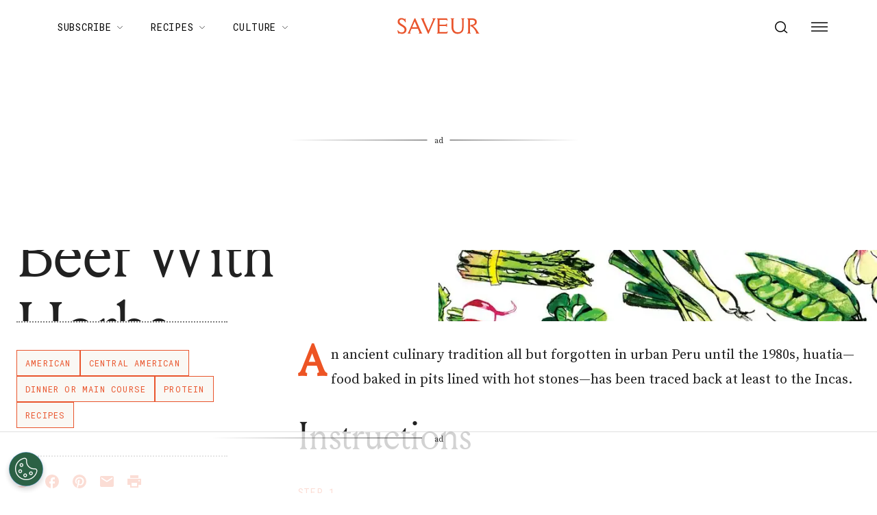

--- FILE ---
content_type: application/javascript; charset=utf-8
request_url: https://cdnjs.cloudflare.com/ajax/libs/UAParser.js/0.7.21/ua-parser.min.js
body_size: 5178
content:
!function(r,u){"use strict";var c="function",i="undefined",b="object",s="model",e="name",o="type",a="vendor",n="version",d="architecture",t="console",w="mobile",l="tablet",m="smarttv",p="wearable",g={extend:function(i,s){var e={};for(var o in i)s[o]&&s[o].length%2==0?e[o]=s[o].concat(i[o]):e[o]=i[o];return e},has:function(i,s){return"string"==typeof i&&-1!==s.toLowerCase().indexOf(i.toLowerCase())},lowerize:function(i){return i.toLowerCase()},major:function(i){return"string"==typeof i?i.replace(/[^\d\.]/g,"").split(".")[0]:u},trim:function(i){return i.replace(/^[\s\uFEFF\xA0]+|[\s\uFEFF\xA0]+$/g,"")}},f={rgx:function(i,s){for(var e,o,r,a,n,d,t=0;t<s.length&&!n;){var w=s[t],l=s[t+1];for(e=o=0;e<w.length&&!n;)if(n=w[e++].exec(i))for(r=0;r<l.length;r++)d=n[++o],typeof(a=l[r])==b&&0<a.length?2==a.length?typeof a[1]==c?this[a[0]]=a[1].call(this,d):this[a[0]]=a[1]:3==a.length?typeof a[1]!=c||a[1].exec&&a[1].test?this[a[0]]=d?d.replace(a[1],a[2]):u:this[a[0]]=d?a[1].call(this,d,a[2]):u:4==a.length&&(this[a[0]]=d?a[3].call(this,d.replace(a[1],a[2])):u):this[a]=d||u;t+=2}},str:function(i,s){for(var e in s)if(typeof s[e]==b&&0<s[e].length){for(var o=0;o<s[e].length;o++)if(g.has(s[e][o],i))return"?"===e?u:e}else if(g.has(s[e],i))return"?"===e?u:e;return i}},h={browser:{oldsafari:{version:{"1.0":"/8",1.2:"/1",1.3:"/3","2.0":"/412","2.0.2":"/416","2.0.3":"/417","2.0.4":"/419","?":"/"}}},device:{amazon:{model:{"Fire Phone":["SD","KF"]}},sprint:{model:{"Evo Shift 4G":"7373KT"},vendor:{HTC:"APA",Sprint:"Sprint"}}},os:{windows:{version:{ME:"4.90","NT 3.11":"NT3.51","NT 4.0":"NT4.0",2e3:"NT 5.0",XP:["NT 5.1","NT 5.2"],Vista:"NT 6.0",7:"NT 6.1",8:"NT 6.2",8.1:"NT 6.3",10:["NT 6.4","NT 10.0"],RT:"ARM"}}}},v={browser:[[/(opera\smini)\/([\w\.-]+)/i,/(opera\s[mobiletab]+).+version\/([\w\.-]+)/i,/(opera).+version\/([\w\.]+)/i,/(opera)[\/\s]+([\w\.]+)/i],[e,n],[/(opios)[\/\s]+([\w\.]+)/i],[[e,"Opera Mini"],n],[/\s(opr)\/([\w\.]+)/i],[[e,"Opera"],n],[/(kindle)\/([\w\.]+)/i,/(lunascape|maxthon|netfront|jasmine|blazer)[\/\s]?([\w\.]*)/i,/(avant\s|iemobile|slim)(?:browser)?[\/\s]?([\w\.]*)/i,/(bidubrowser|baidubrowser)[\/\s]?([\w\.]+)/i,/(?:ms|\()(ie)\s([\w\.]+)/i,/(rekonq)\/([\w\.]*)/i,/(chromium|flock|rockmelt|midori|epiphany|silk|skyfire|ovibrowser|bolt|iron|vivaldi|iridium|phantomjs|bowser|quark|qupzilla|falkon)\/([\w\.-]+)/i],[e,n],[/(konqueror)\/([\w\.]+)/i],[[e,"Konqueror"],n],[/(trident).+rv[:\s]([\w\.]+).+like\sgecko/i],[[e,"IE"],n],[/(edge|edgios|edga|edg)\/((\d+)?[\w\.]+)/i],[[e,"Edge"],n],[/(yabrowser)\/([\w\.]+)/i],[[e,"Yandex"],n],[/(Avast)\/([\w\.]+)/i],[[e,"Avast Secure Browser"],n],[/(AVG)\/([\w\.]+)/i],[[e,"AVG Secure Browser"],n],[/(puffin)\/([\w\.]+)/i],[[e,"Puffin"],n],[/(focus)\/([\w\.]+)/i],[[e,"Firefox Focus"],n],[/(opt)\/([\w\.]+)/i],[[e,"Opera Touch"],n],[/((?:[\s\/])uc?\s?browser|(?:juc.+)ucweb)[\/\s]?([\w\.]+)/i],[[e,"UCBrowser"],n],[/(comodo_dragon)\/([\w\.]+)/i],[[e,/_/g," "],n],[/(windowswechat qbcore)\/([\w\.]+)/i],[[e,"WeChat(Win) Desktop"],n],[/(micromessenger)\/([\w\.]+)/i],[[e,"WeChat"],n],[/(brave)\/([\w\.]+)/i],[[e,"Brave"],n],[/(qqbrowserlite)\/([\w\.]+)/i],[e,n],[/(QQ)\/([\d\.]+)/i],[e,n],[/m?(qqbrowser)[\/\s]?([\w\.]+)/i],[e,n],[/(baiduboxapp)[\/\s]?([\w\.]+)/i],[e,n],[/(2345Explorer)[\/\s]?([\w\.]+)/i],[e,n],[/(MetaSr)[\/\s]?([\w\.]+)/i],[e],[/(LBBROWSER)/i],[e],[/xiaomi\/miuibrowser\/([\w\.]+)/i],[n,[e,"MIUI Browser"]],[/;fbav\/([\w\.]+);/i],[n,[e,"Facebook"]],[/safari\s(line)\/([\w\.]+)/i,/android.+(line)\/([\w\.]+)\/iab/i],[e,n],[/headlesschrome(?:\/([\w\.]+)|\s)/i],[n,[e,"Chrome Headless"]],[/\swv\).+(chrome)\/([\w\.]+)/i],[[e,/(.+)/,"$1 WebView"],n],[/((?:oculus|samsung)browser)\/([\w\.]+)/i],[[e,/(.+(?:g|us))(.+)/,"$1 $2"],n],[/android.+version\/([\w\.]+)\s+(?:mobile\s?safari|safari)*/i],[n,[e,"Android Browser"]],[/(sailfishbrowser)\/([\w\.]+)/i],[[e,"Sailfish Browser"],n],[/(chrome|omniweb|arora|[tizenoka]{5}\s?browser)\/v?([\w\.]+)/i],[e,n],[/(dolfin)\/([\w\.]+)/i],[[e,"Dolphin"],n],[/(qihu|qhbrowser|qihoobrowser|360browser)/i],[[e,"360 Browser"]],[/((?:android.+)crmo|crios)\/([\w\.]+)/i],[[e,"Chrome"],n],[/(coast)\/([\w\.]+)/i],[[e,"Opera Coast"],n],[/fxios\/([\w\.-]+)/i],[n,[e,"Firefox"]],[/version\/([\w\.]+).+?mobile\/\w+\s(safari)/i],[n,[e,"Mobile Safari"]],[/version\/([\w\.]+).+?(mobile\s?safari|safari)/i],[n,e],[/webkit.+?(gsa)\/([\w\.]+).+?(mobile\s?safari|safari)(\/[\w\.]+)/i],[[e,"GSA"],n],[/webkit.+?(mobile\s?safari|safari)(\/[\w\.]+)/i],[e,[n,f.str,h.browser.oldsafari.version]],[/(webkit|khtml)\/([\w\.]+)/i],[e,n],[/(navigator|netscape)\/([\w\.-]+)/i],[[e,"Netscape"],n],[/(swiftfox)/i,/(icedragon|iceweasel|camino|chimera|fennec|maemo\sbrowser|minimo|conkeror)[\/\s]?([\w\.\+]+)/i,/(firefox|seamonkey|k-meleon|icecat|iceape|firebird|phoenix|palemoon|basilisk|waterfox)\/([\w\.-]+)$/i,/(mozilla)\/([\w\.]+).+rv\:.+gecko\/\d+/i,/(polaris|lynx|dillo|icab|doris|amaya|w3m|netsurf|sleipnir)[\/\s]?([\w\.]+)/i,/(links)\s\(([\w\.]+)/i,/(gobrowser)\/?([\w\.]*)/i,/(ice\s?browser)\/v?([\w\._]+)/i,/(mosaic)[\/\s]([\w\.]+)/i],[e,n]],cpu:[[/(?:(amd|x(?:(?:86|64)[_-])?|wow|win)64)[;\)]/i],[[d,"amd64"]],[/(ia32(?=;))/i],[[d,g.lowerize]],[/((?:i[346]|x)86)[;\)]/i],[[d,"ia32"]],[/windows\s(ce|mobile);\sppc;/i],[[d,"arm"]],[/((?:ppc|powerpc)(?:64)?)(?:\smac|;|\))/i],[[d,/ower/,"",g.lowerize]],[/(sun4\w)[;\)]/i],[[d,"sparc"]],[/((?:avr32|ia64(?=;))|68k(?=\))|arm(?:64|(?=v\d+[;l]))|(?=atmel\s)avr|(?:irix|mips|sparc)(?:64)?(?=;)|pa-risc)/i],[[d,g.lowerize]]],device:[[/\((ipad|playbook);[\w\s\),;-]+(rim|apple)/i],[s,a,[o,l]],[/applecoremedia\/[\w\.]+ \((ipad)/],[s,[a,"Apple"],[o,l]],[/(apple\s{0,1}tv)/i],[[s,"Apple TV"],[a,"Apple"],[o,m]],[/(archos)\s(gamepad2?)/i,/(hp).+(touchpad)/i,/(hp).+(tablet)/i,/(kindle)\/([\w\.]+)/i,/\s(nook)[\w\s]+build\/(\w+)/i,/(dell)\s(strea[kpr\s\d]*[\dko])/i],[a,s,[o,l]],[/(kf[A-z]+)\sbuild\/.+silk\//i],[s,[a,"Amazon"],[o,l]],[/(sd|kf)[0349hijorstuw]+\sbuild\/.+silk\//i],[[s,f.str,h.device.amazon.model],[a,"Amazon"],[o,w]],[/android.+aft([bms])\sbuild/i],[s,[a,"Amazon"],[o,m]],[/\((ip[honed|\s\w*]+);.+(apple)/i],[s,a,[o,w]],[/\((ip[honed|\s\w*]+);/i],[s,[a,"Apple"],[o,w]],[/(blackberry)[\s-]?(\w+)/i,/(blackberry|benq|palm(?=\-)|sonyericsson|acer|asus|dell|meizu|motorola|polytron)[\s_-]?([\w-]*)/i,/(hp)\s([\w\s]+\w)/i,/(asus)-?(\w+)/i],[a,s,[o,w]],[/\(bb10;\s(\w+)/i],[s,[a,"BlackBerry"],[o,w]],[/android.+(transfo[prime\s]{4,10}\s\w+|eeepc|slider\s\w+|nexus 7|padfone|p00c)/i],[s,[a,"Asus"],[o,l]],[/(sony)\s(tablet\s[ps])\sbuild\//i,/(sony)?(?:sgp.+)\sbuild\//i],[[a,"Sony"],[s,"Xperia Tablet"],[o,l]],[/android.+\s([c-g]\d{4}|so[-l]\w+)(?=\sbuild\/|\).+chrome\/(?![1-6]{0,1}\d\.))/i],[s,[a,"Sony"],[o,w]],[/\s(ouya)\s/i,/(nintendo)\s([wids3u]+)/i],[a,s,[o,t]],[/android.+;\s(shield)\sbuild/i],[s,[a,"Nvidia"],[o,t]],[/(playstation\s[34portablevi]+)/i],[s,[a,"Sony"],[o,t]],[/(sprint\s(\w+))/i],[[a,f.str,h.device.sprint.vendor],[s,f.str,h.device.sprint.model],[o,w]],[/(htc)[;_\s-]+([\w\s]+(?=\)|\sbuild)|\w+)/i,/(zte)-(\w*)/i,/(alcatel|geeksphone|nexian|panasonic|(?=;\s)sony)[_\s-]?([\w-]*)/i],[a,[s,/_/g," "],[o,w]],[/(nexus\s9)/i],[s,[a,"HTC"],[o,l]],[/d\/huawei([\w\s-]+)[;\)]/i,/(nexus\s6p|vog-l29|ane-lx1|eml-l29)/i],[s,[a,"Huawei"],[o,w]],[/android.+(bah2?-a?[lw]\d{2})/i],[s,[a,"Huawei"],[o,l]],[/(microsoft);\s(lumia[\s\w]+)/i],[a,s,[o,w]],[/[\s\(;](xbox(?:\sone)?)[\s\);]/i],[s,[a,"Microsoft"],[o,t]],[/(kin\.[onetw]{3})/i],[[s,/\./g," "],[a,"Microsoft"],[o,w]],[/\s(milestone|droid(?:[2-4x]|\s(?:bionic|x2|pro|razr))?:?(\s4g)?)[\w\s]+build\//i,/mot[\s-]?(\w*)/i,/(XT\d{3,4}) build\//i,/(nexus\s6)/i],[s,[a,"Motorola"],[o,w]],[/android.+\s(mz60\d|xoom[\s2]{0,2})\sbuild\//i],[s,[a,"Motorola"],[o,l]],[/hbbtv\/\d+\.\d+\.\d+\s+\([\w\s]*;\s*(\w[^;]*);([^;]*)/i],[[a,g.trim],[s,g.trim],[o,m]],[/hbbtv.+maple;(\d+)/i],[[s,/^/,"SmartTV"],[a,"Samsung"],[o,m]],[/\(dtv[\);].+(aquos)/i],[s,[a,"Sharp"],[o,m]],[/android.+((sch-i[89]0\d|shw-m380s|gt-p\d{4}|gt-n\d+|sgh-t8[56]9|nexus 10))/i,/((SM-T\w+))/i],[[a,"Samsung"],s,[o,l]],[/smart-tv.+(samsung)/i],[a,[o,m],s],[/((s[cgp]h-\w+|gt-\w+|galaxy\snexus|sm-\w[\w\d]+))/i,/(sam[sung]*)[\s-]*(\w+-?[\w-]*)/i,/sec-((sgh\w+))/i],[[a,"Samsung"],s,[o,w]],[/sie-(\w*)/i],[s,[a,"Siemens"],[o,w]],[/(maemo|nokia).*(n900|lumia\s\d+)/i,/(nokia)[\s_-]?([\w-]*)/i],[[a,"Nokia"],s,[o,w]],[/android[x\d\.\s;]+\s([ab][1-7]\-?[0178a]\d\d?)/i],[s,[a,"Acer"],[o,l]],[/android.+([vl]k\-?\d{3})\s+build/i],[s,[a,"LG"],[o,l]],[/android\s3\.[\s\w;-]{10}(lg?)-([06cv9]{3,4})/i],[[a,"LG"],s,[o,l]],[/(lg) netcast\.tv/i],[a,s,[o,m]],[/(nexus\s[45])/i,/lg[e;\s\/-]+(\w*)/i,/android.+lg(\-?[\d\w]+)\s+build/i],[s,[a,"LG"],[o,w]],[/(lenovo)\s?(s(?:5000|6000)(?:[\w-]+)|tab(?:[\s\w]+))/i],[a,s,[o,l]],[/android.+(ideatab[a-z0-9\-\s]+)/i],[s,[a,"Lenovo"],[o,l]],[/(lenovo)[_\s-]?([\w-]+)/i],[a,s,[o,w]],[/linux;.+((jolla));/i],[a,s,[o,w]],[/((pebble))app\/[\d\.]+\s/i],[a,s,[o,p]],[/android.+;\s(oppo)\s?([\w\s]+)\sbuild/i],[a,s,[o,w]],[/crkey/i],[[s,"Chromecast"],[a,"Google"],[o,m]],[/android.+;\s(glass)\s\d/i],[s,[a,"Google"],[o,p]],[/android.+;\s(pixel c)[\s)]/i],[s,[a,"Google"],[o,l]],[/android.+;\s(pixel( [23])?( xl)?)[\s)]/i],[s,[a,"Google"],[o,w]],[/android.+;\s(\w+)\s+build\/hm\1/i,/android.+(hm[\s\-_]*note?[\s_]*(?:\d\w)?)\s+build/i,/android.+(mi[\s\-_]*(?:a\d|one|one[\s_]plus|note lte)?[\s_]*(?:\d?\w?)[\s_]*(?:plus)?)\s+build/i,/android.+(redmi[\s\-_]*(?:note)?(?:[\s_]*[\w\s]+))\s+build/i],[[s,/_/g," "],[a,"Xiaomi"],[o,w]],[/android.+(mi[\s\-_]*(?:pad)(?:[\s_]*[\w\s]+))\s+build/i],[[s,/_/g," "],[a,"Xiaomi"],[o,l]],[/android.+;\s(m[1-5]\snote)\sbuild/i],[s,[a,"Meizu"],[o,w]],[/(mz)-([\w-]{2,})/i],[[a,"Meizu"],s,[o,w]],[/android.+a000(1)\s+build/i,/android.+oneplus\s(a\d{4})[\s)]/i],[s,[a,"OnePlus"],[o,w]],[/android.+[;\/]\s*(RCT[\d\w]+)\s+build/i],[s,[a,"RCA"],[o,l]],[/android.+[;\/\s]+(Venue[\d\s]{2,7})\s+build/i],[s,[a,"Dell"],[o,l]],[/android.+[;\/]\s*(Q[T|M][\d\w]+)\s+build/i],[s,[a,"Verizon"],[o,l]],[/android.+[;\/]\s+(Barnes[&\s]+Noble\s+|BN[RT])(V?.*)\s+build/i],[[a,"Barnes & Noble"],s,[o,l]],[/android.+[;\/]\s+(TM\d{3}.*\b)\s+build/i],[s,[a,"NuVision"],[o,l]],[/android.+;\s(k88)\sbuild/i],[s,[a,"ZTE"],[o,l]],[/android.+[;\/]\s*(gen\d{3})\s+build.*49h/i],[s,[a,"Swiss"],[o,w]],[/android.+[;\/]\s*(zur\d{3})\s+build/i],[s,[a,"Swiss"],[o,l]],[/android.+[;\/]\s*((Zeki)?TB.*\b)\s+build/i],[s,[a,"Zeki"],[o,l]],[/(android).+[;\/]\s+([YR]\d{2})\s+build/i,/android.+[;\/]\s+(Dragon[\-\s]+Touch\s+|DT)(\w{5})\sbuild/i],[[a,"Dragon Touch"],s,[o,l]],[/android.+[;\/]\s*(NS-?\w{0,9})\sbuild/i],[s,[a,"Insignia"],[o,l]],[/android.+[;\/]\s*((NX|Next)-?\w{0,9})\s+build/i],[s,[a,"NextBook"],[o,l]],[/android.+[;\/]\s*(Xtreme\_)?(V(1[045]|2[015]|30|40|60|7[05]|90))\s+build/i],[[a,"Voice"],s,[o,w]],[/android.+[;\/]\s*(LVTEL\-)?(V1[12])\s+build/i],[[a,"LvTel"],s,[o,w]],[/android.+;\s(PH-1)\s/i],[s,[a,"Essential"],[o,w]],[/android.+[;\/]\s*(V(100MD|700NA|7011|917G).*\b)\s+build/i],[s,[a,"Envizen"],[o,l]],[/android.+[;\/]\s*(Le[\s\-]+Pan)[\s\-]+(\w{1,9})\s+build/i],[a,s,[o,l]],[/android.+[;\/]\s*(Trio[\s\-]*.*)\s+build/i],[s,[a,"MachSpeed"],[o,l]],[/android.+[;\/]\s*(Trinity)[\-\s]*(T\d{3})\s+build/i],[a,s,[o,l]],[/android.+[;\/]\s*TU_(1491)\s+build/i],[s,[a,"Rotor"],[o,l]],[/android.+(KS(.+))\s+build/i],[s,[a,"Amazon"],[o,l]],[/android.+(Gigaset)[\s\-]+(Q\w{1,9})\s+build/i],[a,s,[o,l]],[/\s(tablet|tab)[;\/]/i,/\s(mobile)(?:[;\/]|\ssafari)/i],[[o,g.lowerize],a,s],[/[\s\/\(](smart-?tv)[;\)]/i],[[o,m]],[/(android[\w\.\s\-]{0,9});.+build/i],[s,[a,"Generic"]]],engine:[[/windows.+\sedge\/([\w\.]+)/i],[n,[e,"EdgeHTML"]],[/webkit\/537\.36.+chrome\/(?!27)([\w\.]+)/i],[n,[e,"Blink"]],[/(presto)\/([\w\.]+)/i,/(webkit|trident|netfront|netsurf|amaya|lynx|w3m|goanna)\/([\w\.]+)/i,/(khtml|tasman|links)[\/\s]\(?([\w\.]+)/i,/(icab)[\/\s]([23]\.[\d\.]+)/i],[e,n],[/rv\:([\w\.]{1,9}).+(gecko)/i],[n,e]],os:[[/microsoft\s(windows)\s(vista|xp)/i],[e,n],[/(windows)\snt\s6\.2;\s(arm)/i,/(windows\sphone(?:\sos)*)[\s\/]?([\d\.\s\w]*)/i,/(windows\smobile|windows)[\s\/]?([ntce\d\.\s]+\w)/i],[e,[n,f.str,h.os.windows.version]],[/(win(?=3|9|n)|win\s9x\s)([nt\d\.]+)/i],[[e,"Windows"],[n,f.str,h.os.windows.version]],[/\((bb)(10);/i],[[e,"BlackBerry"],n],[/(blackberry)\w*\/?([\w\.]*)/i,/(tizen|kaios)[\/\s]([\w\.]+)/i,/(android|webos|palm\sos|qnx|bada|rim\stablet\sos|meego|sailfish|contiki)[\/\s-]?([\w\.]*)/i],[e,n],[/(symbian\s?os|symbos|s60(?=;))[\/\s-]?([\w\.]*)/i],[[e,"Symbian"],n],[/\((series40);/i],[e],[/mozilla.+\(mobile;.+gecko.+firefox/i],[[e,"Firefox OS"],n],[/(nintendo|playstation)\s([wids34portablevu]+)/i,/(mint)[\/\s\(]?(\w*)/i,/(mageia|vectorlinux)[;\s]/i,/(joli|[kxln]?ubuntu|debian|suse|opensuse|gentoo|(?=\s)arch|slackware|fedora|mandriva|centos|pclinuxos|redhat|zenwalk|linpus)[\/\s-]?(?!chrom)([\w\.-]*)/i,/(hurd|linux)\s?([\w\.]*)/i,/(gnu)\s?([\w\.]*)/i],[e,n],[/(cros)\s[\w]+\s([\w\.]+\w)/i],[[e,"Chromium OS"],n],[/(sunos)\s?([\w\.\d]*)/i],[[e,"Solaris"],n],[/\s([frentopc-]{0,4}bsd|dragonfly)\s?([\w\.]*)/i],[e,n],[/(haiku)\s(\w+)/i],[e,n],[/cfnetwork\/.+darwin/i,/ip[honead]{2,4}(?:.*os\s([\w]+)\slike\smac|;\sopera)/i],[[n,/_/g,"."],[e,"iOS"]],[/(mac\sos\sx)\s?([\w\s\.]*)/i,/(macintosh|mac(?=_powerpc)\s)/i],[[e,"Mac OS"],[n,/_/g,"."]],[/((?:open)?solaris)[\/\s-]?([\w\.]*)/i,/(aix)\s((\d)(?=\.|\)|\s)[\w\.])*/i,/(plan\s9|minix|beos|os\/2|amigaos|morphos|risc\sos|openvms|fuchsia)/i,/(unix)\s?([\w\.]*)/i],[e,n]]},x=function(i,s){if("object"==typeof i&&(s=i,i=u),!(this instanceof x))return new x(i,s).getResult();var e=i||(r&&r.navigator&&r.navigator.userAgent?r.navigator.userAgent:""),o=s?g.extend(v,s):v;return this.getBrowser=function(){var i={name:u,version:u};return f.rgx.call(i,e,o.browser),i.major=g.major(i.version),i},this.getCPU=function(){var i={architecture:u};return f.rgx.call(i,e,o.cpu),i},this.getDevice=function(){var i={vendor:u,model:u,type:u};return f.rgx.call(i,e,o.device),i},this.getEngine=function(){var i={name:u,version:u};return f.rgx.call(i,e,o.engine),i},this.getOS=function(){var i={name:u,version:u};return f.rgx.call(i,e,o.os),i},this.getResult=function(){return{ua:this.getUA(),browser:this.getBrowser(),engine:this.getEngine(),os:this.getOS(),device:this.getDevice(),cpu:this.getCPU()}},this.getUA=function(){return e},this.setUA=function(i){return e=i,this},this};x.VERSION="0.7.21",x.BROWSER={NAME:e,MAJOR:"major",VERSION:n},x.CPU={ARCHITECTURE:d},x.DEVICE={MODEL:s,VENDOR:a,TYPE:o,CONSOLE:t,MOBILE:w,SMARTTV:m,TABLET:l,WEARABLE:p,EMBEDDED:"embedded"},x.ENGINE={NAME:e,VERSION:n},x.OS={NAME:e,VERSION:n},typeof exports!=i?(typeof module!=i&&module.exports&&(exports=module.exports=x),exports.UAParser=x):"function"==typeof define&&define.amd?define(function(){return x}):r&&(r.UAParser=x);var k=r&&(r.jQuery||r.Zepto);if(k&&!k.ua){var y=new x;k.ua=y.getResult(),k.ua.get=function(){return y.getUA()},k.ua.set=function(i){y.setUA(i);var s=y.getResult();for(var e in s)k.ua[e]=s[e]}}}("object"==typeof window?window:this);

--- FILE ---
content_type: application/javascript; charset=UTF-8
request_url: https://www.saveur.com/_next/static/chunks/webpack-aef04113e5197060.js
body_size: 3090
content:
!function(){"use strict";var e,t,n,r,c,a,f,d,o,u,i,b,l={},s={};function p(e){var t=s[e];if(void 0!==t)return t.exports;var n=s[e]={id:e,loaded:!1,exports:{}},r=!0;try{l[e].call(n.exports,n,n.exports,p),r=!1}finally{r&&delete s[e]}return n.loaded=!0,n.exports}p.m=l,e=[],p.O=function(t,n,r,c){if(n){c=c||0;for(var a=e.length;a>0&&e[a-1][2]>c;a--)e[a]=e[a-1];e[a]=[n,r,c];return}for(var f=1/0,a=0;a<e.length;a++){for(var n=e[a][0],r=e[a][1],c=e[a][2],d=!0,o=0;o<n.length;o++)f>=c&&Object.keys(p.O).every(function(e){return p.O[e](n[o])})?n.splice(o--,1):(d=!1,c<f&&(f=c));if(d){e.splice(a--,1);var u=r();void 0!==u&&(t=u)}}return t},p.n=function(e){var t=e&&e.__esModule?function(){return e.default}:function(){return e};return p.d(t,{a:t}),t},n=Object.getPrototypeOf?function(e){return Object.getPrototypeOf(e)}:function(e){return e.__proto__},p.t=function(e,r){if(1&r&&(e=this(e)),8&r||"object"==typeof e&&e&&(4&r&&e.__esModule||16&r&&"function"==typeof e.then))return e;var c=Object.create(null);p.r(c);var a={};t=t||[null,n({}),n([]),n(n)];for(var f=2&r&&e;"object"==typeof f&&!~t.indexOf(f);f=n(f))Object.getOwnPropertyNames(f).forEach(function(t){a[t]=function(){return e[t]}});return a.default=function(){return e},p.d(c,a),c},p.d=function(e,t){for(var n in t)p.o(t,n)&&!p.o(e,n)&&Object.defineProperty(e,n,{enumerable:!0,get:t[n]})},p.f={},p.e=function(e){return Promise.all(Object.keys(p.f).reduce(function(t,n){return p.f[n](e,t),t},[]))},p.u=function(e){return 3442===e?"static/chunks/3442-f1b25ae531325823.js":"static/chunks/"+(3714===e?"fec483df":e)+"."+({107:"346948c7e4b7275c",236:"94af0753e293bedb",627:"fc133ffc7b693faf",753:"37e78be3f484281c",997:"32b36836f1c449a6",1564:"27eb2ff078d187ea",1676:"ea821467d220ddb4",1903:"1b36c39d5713697e",1928:"42c9bdb09e758a77",1990:"a131267f33334b58",2093:"7d63be2c35089bfd",2111:"e8582fbbeebc22bb",2156:"97680037b92addce",2323:"4b89615333508d38",2333:"8e5db6501f35356b",2404:"d2307e3ff1242567",2424:"a6a50952aad53824",2440:"2fc4953e0b02b39a",2464:"94df3ebc6f302c04",2471:"f73ee65022c8b04e",2797:"770d9a086ef7c6a8",2861:"8570881f46957aa6",2905:"85fb9817b5ed1480",3123:"b56a62a83c936994",3198:"7d9849e555d926c9",3224:"974796e6964ef638",3474:"c97587753133a033",3490:"935a1e040f25c6dc",3714:"3eab2a2aeeaace75",3781:"4426e19f86c0b6d7",3834:"ef4baf03e75b5452",4020:"55048846ad1f1d86",4302:"06f24c4dd4ed74ce",4328:"a1da538ddf71e8e2",4887:"025a761430aac9c9",4911:"082540adcaacc758",4987:"75b09edda5099303",5004:"d4fa2282707b7664",5205:"84f48298e70c96cd",5267:"9f723158530c7a63",5313:"d21b8bc7f1075aa6",5316:"be0ada1aede41421",5664:"b86d5d2402170046",5692:"ce6a61d8847ce330",5877:"158eeb2dabc5e1fb",5887:"78c706ef5c43e67b",5977:"4d2932ba1dd52bc9",6550:"66a5848e1f9b1a1a",7083:"7c33874ead0912dd",7194:"a382ba9e2d1565ea",7275:"c0e08896e5290623",7651:"c08b61497b2d526e",7792:"c2ad2b54cb106094",7959:"6981c8055ba4ba56",8062:"af7112008333b601",8147:"7b39a0f30aac4459",8214:"26cfa51e553a14dd",8236:"9905654ce0b5628d",8494:"dc7a651fa2d38fb4",8573:"2ba94b3460f681ce",8578:"e12d3879b491713b",8587:"c939ce58e87cd2b4",9016:"91d31549bc86cb9b",9189:"f38363d52a02a75e",9249:"26fed7ccb7190ce3",9398:"e6264294ea09ba7f",9456:"f6c4f89b1e308c64",9808:"756a26981106bda2",9821:"5abe6f11fecf8a30",9864:"133f9343c596009d",9888:"61e99c4bb94ea8b5",9907:"acd885cb618d8b45",9928:"0682a8c1fbb03661",9932:"fd58bfa0edaff25f",9977:"0ef65f9f33271b34"})[e]+".js"},p.miniCssF=function(e){return"static/css/"+({1928:"ee5c336ed6498872",2404:"ae4ed9c503fd1e33",2888:"d18cb4f95d0e4dcc",4987:"ac12bea9d4bd74d2"})[e]+".css"},p.g=function(){if("object"==typeof globalThis)return globalThis;try{return this||Function("return this")()}catch(e){if("object"==typeof window)return window}}(),p.o=function(e,t){return Object.prototype.hasOwnProperty.call(e,t)},r={},c="_N_E:",p.l=function(e,t,n,a){if(r[e]){r[e].push(t);return}if(void 0!==n)for(var f,d,o=document.getElementsByTagName("script"),u=0;u<o.length;u++){var i=o[u];if(i.getAttribute("src")==e||i.getAttribute("data-webpack")==c+n){f=i;break}}f||(d=!0,(f=document.createElement("script")).charset="utf-8",f.timeout=120,p.nc&&f.setAttribute("nonce",p.nc),f.setAttribute("data-webpack",c+n),f.src=p.tu(e)),r[e]=[t];var b=function(t,n){f.onerror=f.onload=null,clearTimeout(l);var c=r[e];if(delete r[e],f.parentNode&&f.parentNode.removeChild(f),c&&c.forEach(function(e){return e(n)}),t)return t(n)},l=setTimeout(b.bind(null,void 0,{type:"timeout",target:f}),12e4);f.onerror=b.bind(null,f.onerror),f.onload=b.bind(null,f.onload),d&&document.head.appendChild(f)},p.r=function(e){"undefined"!=typeof Symbol&&Symbol.toStringTag&&Object.defineProperty(e,Symbol.toStringTag,{value:"Module"}),Object.defineProperty(e,"__esModule",{value:!0})},p.nmd=function(e){return e.paths=[],e.children||(e.children=[]),e},p.tt=function(){return void 0===a&&(a={createScriptURL:function(e){return e}},"undefined"!=typeof trustedTypes&&trustedTypes.createPolicy&&(a=trustedTypes.createPolicy("nextjs#bundler",a))),a},p.tu=function(e){return p.tt().createScriptURL(e)},p.p="/_next/",f=function(e,t,n,r){var c=document.createElement("link");return c.rel="stylesheet",c.type="text/css",c.onerror=c.onload=function(a){if(c.onerror=c.onload=null,"load"===a.type)n();else{var f=a&&("load"===a.type?"missing":a.type),d=a&&a.target&&a.target.href||t,o=Error("Loading CSS chunk "+e+" failed.\n("+d+")");o.code="CSS_CHUNK_LOAD_FAILED",o.type=f,o.request=d,c.parentNode.removeChild(c),r(o)}},c.href=t,document.head.appendChild(c),c},d=function(e,t){for(var n=document.getElementsByTagName("link"),r=0;r<n.length;r++){var c=n[r],a=c.getAttribute("data-href")||c.getAttribute("href");if("stylesheet"===c.rel&&(a===e||a===t))return c}for(var f=document.getElementsByTagName("style"),r=0;r<f.length;r++){var c=f[r],a=c.getAttribute("data-href");if(a===e||a===t)return c}},o={2272:0},p.f.miniCss=function(e,t){o[e]?t.push(o[e]):0!==o[e]&&({1928:1,2404:1,4987:1})[e]&&t.push(o[e]=new Promise(function(t,n){var r=p.miniCssF(e),c=p.p+r;if(d(r,c))return t();f(e,c,t,n)}).then(function(){o[e]=0},function(t){throw delete o[e],t}))},u={2272:0},p.f.j=function(e,t){var n=p.o(u,e)?u[e]:void 0;if(0!==n){if(n)t.push(n[2]);else if(/^2(272|404)$/.test(e))u[e]=0;else{var r=new Promise(function(t,r){n=u[e]=[t,r]});t.push(n[2]=r);var c=p.p+p.u(e),a=Error();p.l(c,function(t){if(p.o(u,e)&&(0!==(n=u[e])&&(u[e]=void 0),n)){var r=t&&("load"===t.type?"missing":t.type),c=t&&t.target&&t.target.src;a.message="Loading chunk "+e+" failed.\n("+r+": "+c+")",a.name="ChunkLoadError",a.type=r,a.request=c,n[1](a)}},"chunk-"+e,e)}}},p.O.j=function(e){return 0===u[e]},i=function(e,t){var n,r,c=t[0],a=t[1],f=t[2],d=0;if(c.some(function(e){return 0!==u[e]})){for(n in a)p.o(a,n)&&(p.m[n]=a[n]);if(f)var o=f(p)}for(e&&e(t);d<c.length;d++)r=c[d],p.o(u,r)&&u[r]&&u[r][0](),u[r]=0;return p.O(o)},(b=self.webpackChunk_N_E=self.webpackChunk_N_E||[]).forEach(i.bind(null,0)),b.push=i.bind(null,b.push.bind(b))}();

--- FILE ---
content_type: text/javascript
request_url: https://organiccdn.io/assets/sdk/sdkv2?guid=a189e9bc-da93-4cf1-874a-9b40079c3ba4&usemodules=true
body_size: 58368
content:
;(function(){var c=JSON.parse( decodeURIComponent( Array.prototype.map.call(atob('[base64]'), function(c) {  return '%' + ('00' + c.charCodeAt(0).toString(16)).slice(-2); }).join('')));var s='ads';(window.organic)||(window.organic={});(window.organic.apps)||(window.organic.apps={});(window.organic.apps[s])||(window.organic.apps[s]={});(window.organic.apps[s].config=c);})();
;(function(){var c=JSON.parse( decodeURIComponent( Array.prototype.map.call(atob('[base64]'), function(c) {  return '%' + ('00' + c.charCodeAt(0).toString(16)).slice(-2); }).join('')));var s='affiliate';(window.organic)||(window.organic={});(window.organic.apps)||(window.organic.apps={});(window.organic.apps[s])||(window.organic.apps[s]={});(window.organic.apps[s].config=c);})();
(function(){(window.organic.siteGuid='a189e9bc-da93-4cf1-874a-9b40079c3ba4')})();
var t,n,r={6710:function(t,n,r){r(2595);var e=r(1754);t.exports=e("Array").includes},3110:function(t,n,r){r(2841);var e=r(1754);t.exports=e("Array").reduce},4571:function(t,n,r){r(4983);var e=r(1754);t.exports=e("Array").sort},2160:function(t,n,r){var e=r(4710),o=r(6710),i=r(4419),a=Array.prototype,u=String.prototype;t.exports=function(t){var n=t.includes;return t===a||e(a,t)&&n===a.includes?o:"string"==typeof t||t===u||e(u,t)&&n===u.includes?i:n}},7806:function(t,n,r){var e=r(4710),o=r(3110),i=Array.prototype;t.exports=function(t){var n=t.reduce;return t===i||e(i,t)&&n===i.reduce?o:n}},2738:function(t,n,r){var e=r(4710),o=r(4571),i=Array.prototype;t.exports=function(t){var n=t.sort;return t===i||e(i,t)&&n===i.sort?o:n}},3134:function(t,n,r){r(1887);var e=r(6077);t.exports=e.Object.assign},8730:function(t,n,r){r(8998);var e=r(6077);t.exports=e.parseFloat},5849:function(t,n,r){r(7910);var e=r(6077);t.exports=e.parseInt},7895:function(t,n,r){r(8505),r(1136),r(768),r(6563),r(4594),r(3186),r(4776),r(612);var e=r(6077);t.exports=e.Promise},4419:function(t,n,r){r(542);var e=r(1754);t.exports=e("String").includes},8691:function(t,n,r){var e=r(9663),o=r(8452),i=TypeError;t.exports=function(t){if(e(t))return t;throw i(o(t)+" is not a function")}},9977:function(t,n,r){var e=r(2360),o=r(8452),i=TypeError;t.exports=function(t){if(e(t))return t;throw i(o(t)+" is not a constructor")}},8777:function(t,n,r){var e=r(9663),o=String,i=TypeError;t.exports=function(t){if("object"==typeof t||e(t))return t;throw i("Can't set "+o(t)+" as a prototype")}},1368:function(t){t.exports=function(){}},4161:function(t,n,r){var e=r(4710),o=TypeError;t.exports=function(t,n){if(e(n,t))return t;throw o("Incorrect invocation")}},3023:function(t,n,r){var e=r(51),o=String,i=TypeError;t.exports=function(t){if(e(t))return t;throw i(o(t)+" is not an object")}},1943:function(t,n,r){var e=r(681),o=r(7177),i=r(1003),a=function(t){return function(n,r,a){var u,c=e(n),s=i(c),f=o(a,s);if(t&&r!=r){for(;s>f;)if((u=c[f++])!=u)return!0}else for(;s>f;f++)if((t||f in c)&&c[f]===r)return t||f||0;return!t&&-1}};t.exports={includes:a(!0),indexOf:a(!1)}},9230:function(t,n,r){var e=r(722);t.exports=function(t,n){var r=[][t];return!!r&&e((function(){r.call(null,n||function(){return 1},1)}))}},4607:function(t,n,r){var e=r(8691),o=r(4410),i=r(4514),a=r(1003),u=TypeError,c=function(t){return function(n,r,c,s){e(r);var f=o(n),l=i(f),p=a(f),d=t?p-1:0,v=t?-1:1;if(c<2)for(;;){if(d in l){s=l[d],d+=v;break}if(d+=v,t?d<0:p<=d)throw u("Reduce of empty array with no initial value")}for(;t?d>=0:p>d;d+=v)d in l&&(s=r(s,l[d],d,f));return s}};t.exports={left:c(!1),right:c(!0)}},8156:function(t,n,r){var e=r(7177),o=r(1003),i=r(9674),a=Array,u=Math.max;t.exports=function(t,n,r){for(var c=o(t),s=e(n,c),f=e(void 0===r?c:r,c),l=a(u(f-s,0)),p=0;s<f;s++,p++)i(l,p,t[s]);return l.length=p,l}},4965:function(t,n,r){var e=r(5034);t.exports=e([].slice)},8318:function(t,n,r){var e=r(8156),o=Math.floor,i=function(t,n){var r=t.length,c=o(r/2);return r<8?a(t,n):u(t,i(e(t,0,c),n),i(e(t,c),n),n)},a=function(t,n){for(var r,e,o=t.length,i=1;i<o;){for(e=i,r=t[i];e&&n(t[e-1],r)>0;)t[e]=t[--e];e!==i++&&(t[e]=r)}return t},u=function(t,n,r,e){for(var o=n.length,i=r.length,a=0,u=0;a<o||u<i;)t[a+u]=a<o&&u<i?e(n[a],r[u])<=0?n[a++]:r[u++]:a<o?n[a++]:r[u++];return t};t.exports=i},7015:function(t,n,r){var e=r(8552)("iterator"),o=!1;try{var i=0,a={next:function(){return{done:!!i++}},return:function(){o=!0}};a[e]=function(){return this},Array.from(a,(function(){throw 2}))}catch(t){}t.exports=function(t,n){if(!n&&!o)return!1;var r=!1;try{var i={};i[e]=function(){return{next:function(){return{done:r=!0}}}},t(i)}catch(t){}return r}},2626:function(t,n,r){var e=r(6592),o=e({}.toString),i=e("".slice);t.exports=function(t){return i(o(t),8,-1)}},7141:function(t,n,r){var e=r(5237),o=r(9663),i=r(2626),a=r(8552)("toStringTag"),u=Object,c="Arguments"==i(function(){return arguments}());t.exports=e?i:function(t){var n,r,e;return void 0===t?"Undefined":null===t?"Null":"string"==typeof(r=function(t,n){try{return t[n]}catch(t){}}(n=u(t),a))?r:c?i(n):"Object"==(e=i(n))&&o(n.callee)?"Arguments":e}},4154:function(t,n,r){var e=r(4287),o=r(8720),i=r(524),a=r(9722);t.exports=function(t,n,r){for(var u=o(n),c=a.f,s=i.f,f=0;f<u.length;f++){var l=u[f];e(t,l)||r&&e(r,l)||c(t,l,s(n,l))}}},7e3:function(t,n,r){var e=r(8552)("match");t.exports=function(t){var n=/./;try{"/./"[t](n)}catch(r){try{return n[e]=!1,"/./"[t](n)}catch(t){}}return!1}},7986:function(t,n,r){var e=r(722);t.exports=!e((function(){function t(){}return t.prototype.constructor=null,Object.getPrototypeOf(new t)!==t.prototype}))},9071:function(t){t.exports=function(t,n){return{value:t,done:n}}},2748:function(t,n,r){var e=r(8744),o=r(9722),i=r(7308);t.exports=e?function(t,n,r){return o.f(t,n,i(1,r))}:function(t,n,r){return t[n]=r,t}},7308:function(t){t.exports=function(t,n){return{enumerable:!(1&t),configurable:!(2&t),writable:!(4&t),value:n}}},9674:function(t,n,r){var e=r(3822),o=r(9722),i=r(7308);t.exports=function(t,n,r){var a=e(n);a in t?o.f(t,a,i(0,r)):t[a]=r}},6205:function(t,n,r){var e=r(2748);t.exports=function(t,n,r,o){return o&&o.enumerable?t[n]=r:e(t,n,r),t}},2603:function(t,n,r){var e=r(4618),o=Object.defineProperty;t.exports=function(t,n){try{o(e,t,{value:n,configurable:!0,writable:!0})}catch(r){e[t]=n}return n}},7039:function(t,n,r){var e=r(8452),o=TypeError;t.exports=function(t,n){if(!delete t[n])throw o("Cannot delete property "+e(n)+" of "+e(t))}},8744:function(t,n,r){var e=r(722);t.exports=!e((function(){return 7!=Object.defineProperty({},1,{get:function(){return 7}})[1]}))},6429:function(t){var n="object"==typeof document&&document.all,r=void 0===n&&void 0!==n;t.exports={all:n,IS_HTMLDDA:r}},3575:function(t,n,r){var e=r(4618),o=r(51),i=e.document,a=o(i)&&o(i.createElement);t.exports=function(t){return a?i.createElement(t):{}}},3830:function(t){t.exports={CSSRuleList:0,CSSStyleDeclaration:0,CSSValueList:0,ClientRectList:0,DOMRectList:0,DOMStringList:0,DOMTokenList:1,DataTransferItemList:0,FileList:0,HTMLAllCollection:0,HTMLCollection:0,HTMLFormElement:0,HTMLSelectElement:0,MediaList:0,MimeTypeArray:0,NamedNodeMap:0,NodeList:1,PaintRequestList:0,Plugin:0,PluginArray:0,SVGLengthList:0,SVGNumberList:0,SVGPathSegList:0,SVGPointList:0,SVGStringList:0,SVGTransformList:0,SourceBufferList:0,StyleSheetList:0,TextTrackCueList:0,TextTrackList:0,TouchList:0}},5181:function(t,n,r){var e=r(6281).match(/firefox\/(\d+)/i);t.exports=!!e&&+e[1]},6335:function(t,n,r){var e=r(1139),o=r(3657);t.exports=!e&&!o&&"object"==typeof window&&"object"==typeof document},1139:function(t){t.exports="object"==typeof Deno&&Deno&&"object"==typeof Deno.version},1458:function(t,n,r){var e=r(6281);t.exports=/MSIE|Trident/.test(e)},4750:function(t,n,r){var e=r(6281),o=r(4618);t.exports=/ipad|iphone|ipod/i.test(e)&&void 0!==o.Pebble},4234:function(t,n,r){var e=r(6281);t.exports=/(?:ipad|iphone|ipod).*applewebkit/i.test(e)},3657:function(t,n,r){var e=r(2626),o=r(4618);t.exports="process"==e(o.process)},4266:function(t,n,r){var e=r(6281);t.exports=/web0s(?!.*chrome)/i.test(e)},6281:function(t,n,r){var e=r(7473);t.exports=e("navigator","userAgent")||""},8116:function(t,n,r){var e,o,i=r(4618),a=r(6281),u=i.process,c=i.Deno,s=u&&u.versions||c&&c.version,f=s&&s.v8;f&&(o=(e=f.split("."))[0]>0&&e[0]<4?1:+(e[0]+e[1])),!o&&a&&(!(e=a.match(/Edge\/(\d+)/))||e[1]>=74)&&(e=a.match(/Chrome\/(\d+)/))&&(o=+e[1]),t.exports=o},2611:function(t,n,r){var e=r(6281).match(/AppleWebKit\/(\d+)\./);t.exports=!!e&&+e[1]},1754:function(t,n,r){var e=r(6077);t.exports=function(t){return e[t+"Prototype"]}},1748:function(t){t.exports=["constructor","hasOwnProperty","isPrototypeOf","propertyIsEnumerable","toLocaleString","toString","valueOf"]},5462:function(t,n,r){var e=r(5034),o=Error,i=e("".replace),a=String(o("zxcasd").stack),u=/\n\s*at [^:]*:[^\n]*/,c=u.test(a);t.exports=function(t,n){if(c&&"string"==typeof t&&!o.prepareStackTrace)for(;n--;)t=i(t,u,"");return t}},1801:function(t,n,r){var e=r(722),o=r(7308);t.exports=!e((function(){var t=Error("a");return!("stack"in t)||(Object.defineProperty(t,"stack",o(1,7)),7!==t.stack)}))},3701:function(t,n,r){var e=r(4618),o=r(125),i=r(5034),a=r(9663),u=r(524).f,c=r(662),s=r(6077),f=r(569),l=r(2748),p=r(4287),d=function(t){var n=function(r,e,i){if(this instanceof n){switch(arguments.length){case 0:return new t;case 1:return new t(r);case 2:return new t(r,e)}return new t(r,e,i)}return o(t,this,arguments)};return n.prototype=t.prototype,n};t.exports=function(t,n){var r,o,v,h,g,y,m,b,w=t.target,S=t.global,x=t.stat,A=t.proto,C=S?e:x?e[w]:(e[w]||{}).prototype,O=S?s:s[w]||l(s,w,{})[w],E=O.prototype;for(v in n)r=!c(S?v:w+(x?".":"#")+v,t.forced)&&C&&p(C,v),g=O[v],r&&(y=t.dontCallGetSet?(b=u(C,v))&&b.value:C[v]),h=r&&y?y:n[v],r&&typeof g==typeof h||(m=t.bind&&r?f(h,e):t.wrap&&r?d(h):A&&a(h)?i(h):h,(t.sham||h&&h.sham||g&&g.sham)&&l(m,"sham",!0),l(O,v,m),A&&(p(s,o=w+"Prototype")||l(s,o,{}),l(s[o],v,h),t.real&&E&&!E[v]&&l(E,v,h)))}},722:function(t){t.exports=function(t){try{return!!t()}catch(t){return!0}}},125:function(t,n,r){var e=r(197),o=Function.prototype,i=o.apply,a=o.call;t.exports="object"==typeof Reflect&&Reflect.apply||(e?a.bind(i):function(){return a.apply(i,arguments)})},569:function(t,n,r){var e=r(5034),o=r(8691),i=r(197),a=e(e.bind);t.exports=function(t,n){return o(t),void 0===n?t:i?a(t,n):function(){return t.apply(n,arguments)}}},197:function(t,n,r){var e=r(722);t.exports=!e((function(){var t=function(){}.bind();return"function"!=typeof t||t.hasOwnProperty("prototype")}))},637:function(t,n,r){var e=r(197),o=Function.prototype.call;t.exports=e?o.bind(o):function(){return o.apply(o,arguments)}},6916:function(t,n,r){var e=r(8744),o=r(4287),i=Function.prototype,a=e&&Object.getOwnPropertyDescriptor,u=o(i,"name"),c=u&&"something"===function(){}.name,s=u&&(!e||e&&a(i,"name").configurable);t.exports={EXISTS:u,PROPER:c,CONFIGURABLE:s}},6592:function(t,n,r){var e=r(197),o=Function.prototype,i=o.call,a=e&&o.bind.bind(i,i);t.exports=function(t){return e?a(t):function(){return i.apply(t,arguments)}}},5034:function(t,n,r){var e=r(2626),o=r(6592);t.exports=function(t){if("Function"===e(t))return o(t)}},7473:function(t,n,r){var e=r(6077),o=r(4618),i=r(9663),a=function(t){return i(t)?t:void 0};t.exports=function(t,n){return arguments.length<2?a(e[t])||a(o[t]):e[t]&&e[t][n]||o[t]&&o[t][n]}},100:function(t,n,r){var e=r(7141),o=r(6488),i=r(7393),a=r(2698),u=r(8552)("iterator");t.exports=function(t){if(!i(t))return o(t,u)||o(t,"@@iterator")||a[e(t)]}},6794:function(t,n,r){var e=r(637),o=r(8691),i=r(3023),a=r(8452),u=r(100),c=TypeError;t.exports=function(t,n){var r=arguments.length<2?u(t):n;if(o(r))return i(e(r,t));throw c(a(t)+" is not iterable")}},6488:function(t,n,r){var e=r(8691),o=r(7393);t.exports=function(t,n){var r=t[n];return o(r)?void 0:e(r)}},4618:function(t,n,r){var e=function(t){return t&&t.Math==Math&&t};t.exports=e("object"==typeof globalThis&&globalThis)||e("object"==typeof window&&window)||e("object"==typeof self&&self)||e("object"==typeof r.g&&r.g)||function(){return this}()||Function("return this")()},4287:function(t,n,r){var e=r(5034),o=r(4410),i=e({}.hasOwnProperty);t.exports=Object.hasOwn||function(t,n){return i(o(t),n)}},7279:function(t){t.exports={}},9778:function(t,n,r){var e=r(4618);t.exports=function(t,n){var r=e.console;r&&r.error&&(1==arguments.length?r.error(t):r.error(t,n))}},6452:function(t,n,r){var e=r(7473);t.exports=e("document","documentElement")},5751:function(t,n,r){var e=r(8744),o=r(722),i=r(3575);t.exports=!e&&!o((function(){return 7!=Object.defineProperty(i("div"),"a",{get:function(){return 7}}).a}))},4514:function(t,n,r){var e=r(5034),o=r(722),i=r(2626),a=Object,u=e("".split);t.exports=o((function(){return!a("z").propertyIsEnumerable(0)}))?function(t){return"String"==i(t)?u(t,""):a(t)}:a},2574:function(t,n,r){var e=r(5034),o=r(9663),i=r(9581),a=e(Function.toString);o(i.inspectSource)||(i.inspectSource=function(t){return a(t)}),t.exports=i.inspectSource},9226:function(t,n,r){var e=r(51),o=r(2748);t.exports=function(t,n){e(n)&&"cause"in n&&o(t,"cause",n.cause)}},341:function(t,n,r){var e,o,i,a=r(8570),u=r(4618),c=r(51),s=r(2748),f=r(4287),l=r(9581),p=r(2188),d=r(7279),v="Object already initialized",h=u.TypeError,g=u.WeakMap;if(a||l.state){var y=l.state||(l.state=new g);y.get=y.get,y.has=y.has,y.set=y.set,e=function(t,n){if(y.has(t))throw h(v);return n.facade=t,y.set(t,n),n},o=function(t){return y.get(t)||{}},i=function(t){return y.has(t)}}else{var m=p("state");d[m]=!0,e=function(t,n){if(f(t,m))throw h(v);return n.facade=t,s(t,m,n),n},o=function(t){return f(t,m)?t[m]:{}},i=function(t){return f(t,m)}}t.exports={set:e,get:o,has:i,enforce:function(t){return i(t)?o(t):e(t,{})},getterFor:function(t){return function(n){var r;if(!c(n)||(r=o(n)).type!==t)throw h("Incompatible receiver, "+t+" required");return r}}}},4928:function(t,n,r){var e=r(8552),o=r(2698),i=e("iterator"),a=Array.prototype;t.exports=function(t){return void 0!==t&&(o.Array===t||a[i]===t)}},9663:function(t,n,r){var e=r(6429),o=e.all;t.exports=e.IS_HTMLDDA?function(t){return"function"==typeof t||t===o}:function(t){return"function"==typeof t}},2360:function(t,n,r){var e=r(5034),o=r(722),i=r(9663),a=r(7141),u=r(7473),c=r(2574),s=function(){},f=[],l=u("Reflect","construct"),p=/^\s*(?:class|function)\b/,d=e(p.exec),v=!p.exec(s),h=function(t){if(!i(t))return!1;try{return l(s,f,t),!0}catch(t){return!1}},g=function(t){if(!i(t))return!1;switch(a(t)){case"AsyncFunction":case"GeneratorFunction":case"AsyncGeneratorFunction":return!1}try{return v||!!d(p,c(t))}catch(t){return!0}};g.sham=!0,t.exports=!l||o((function(){var t;return h(h.call)||!h(Object)||!h((function(){t=!0}))||t}))?g:h},662:function(t,n,r){var e=r(722),o=r(9663),i=/#|\.prototype\./,a=function(t,n){var r=c[u(t)];return r==f||r!=s&&(o(n)?e(n):!!n)},u=a.normalize=function(t){return String(t).replace(i,".").toLowerCase()},c=a.data={},s=a.NATIVE="N",f=a.POLYFILL="P";t.exports=a},7393:function(t){t.exports=function(t){return null==t}},51:function(t,n,r){var e=r(9663),o=r(6429),i=o.all;t.exports=o.IS_HTMLDDA?function(t){return"object"==typeof t?null!==t:e(t)||t===i}:function(t){return"object"==typeof t?null!==t:e(t)}},3972:function(t){t.exports=!0},6462:function(t,n,r){var e=r(51),o=r(2626),i=r(8552)("match");t.exports=function(t){var n;return e(t)&&(void 0!==(n=t[i])?!!n:"RegExp"==o(t))}},2145:function(t,n,r){var e=r(7473),o=r(9663),i=r(4710),a=r(9669),u=Object;t.exports=a?function(t){return"symbol"==typeof t}:function(t){var n=e("Symbol");return o(n)&&i(n.prototype,u(t))}},2378:function(t,n,r){var e=r(569),o=r(637),i=r(3023),a=r(8452),u=r(4928),c=r(1003),s=r(4710),f=r(6794),l=r(100),p=r(8102),d=TypeError,v=function(t,n){this.stopped=t,this.result=n},h=v.prototype;t.exports=function(t,n,r){var g,y,m,b,w,S,x,A=r&&r.that,C=!(!r||!r.AS_ENTRIES),O=!(!r||!r.IS_RECORD),E=!(!r||!r.IS_ITERATOR),T=!(!r||!r.INTERRUPTED),M=e(n,A),R=function(t){return g&&p(g,"normal",t),new v(!0,t)},k=function(t){return C?(i(t),T?M(t[0],t[1],R):M(t[0],t[1])):T?M(t,R):M(t)};if(O)g=t.iterator;else if(E)g=t;else{if(!(y=l(t)))throw d(a(t)+" is not iterable");if(u(y)){for(m=0,b=c(t);b>m;m++)if((w=k(t[m]))&&s(h,w))return w;return new v(!1)}g=f(t,y)}for(S=O?t.next:g.next;!(x=o(S,g)).done;){try{w=k(x.value)}catch(t){p(g,"throw",t)}if("object"==typeof w&&w&&s(h,w))return w}return new v(!1)}},8102:function(t,n,r){var e=r(637),o=r(3023),i=r(6488);t.exports=function(t,n,r){var a,u;o(t);try{if(!(a=i(t,"return"))){if("throw"===n)throw r;return r}a=e(a,t)}catch(t){u=!0,a=t}if("throw"===n)throw r;if(u)throw a;return o(a),r}},2541:function(t,n,r){var e=r(4920).IteratorPrototype,o=r(1531),i=r(7308),a=r(5069),u=r(2698),c=function(){return this};t.exports=function(t,n,r,s){var f=n+" Iterator";return t.prototype=o(e,{next:i(+!s,r)}),a(t,f,!1,!0),u[f]=c,t}},1869:function(t,n,r){var e=r(3701),o=r(637),i=r(3972),a=r(6916),u=r(9663),c=r(2541),s=r(7093),f=r(5999),l=r(5069),p=r(2748),d=r(6205),v=r(8552),h=r(2698),g=r(4920),y=a.PROPER,m=a.CONFIGURABLE,b=g.IteratorPrototype,w=g.BUGGY_SAFARI_ITERATORS,S=v("iterator"),x="keys",A="values",C="entries",O=function(){return this};t.exports=function(t,n,r,a,v,g,E){c(r,n,a);var T,M,R,k=function(t){if(t===v&&B)return B;if(!w&&t in _)return _[t];switch(t){case x:case A:case C:return function(){return new r(this,t)}}return function(){return new r(this)}},j=n+" Iterator",P=!1,_=t.prototype,U=_[S]||_["@@iterator"]||v&&_[v],B=!w&&U||k(v),L="Array"==n&&_.entries||U;if(L&&(T=s(L.call(new t)))!==Object.prototype&&T.next&&(i||s(T)===b||(f?f(T,b):u(T[S])||d(T,S,O)),l(T,j,!0,!0),i&&(h[j]=O)),y&&v==A&&U&&U.name!==A&&(!i&&m?p(_,"name",A):(P=!0,B=function(){return o(U,this)})),v)if(M={values:k(A),keys:g?B:k(x),entries:k(C)},E)for(R in M)(w||P||!(R in _))&&d(_,R,M[R]);else e({target:n,proto:!0,forced:w||P},M);return i&&!E||_[S]===B||d(_,S,B,{name:v}),h[n]=B,M}},4920:function(t,n,r){var e,o,i,a=r(722),u=r(9663),c=r(51),s=r(1531),f=r(7093),l=r(6205),p=r(8552),d=r(3972),v=p("iterator"),h=!1;[].keys&&("next"in(i=[].keys())?(o=f(f(i)))!==Object.prototype&&(e=o):h=!0),!c(e)||a((function(){var t={};return e[v].call(t)!==t}))?e={}:d&&(e=s(e)),u(e[v])||l(e,v,(function(){return this})),t.exports={IteratorPrototype:e,BUGGY_SAFARI_ITERATORS:h}},2698:function(t){t.exports={}},1003:function(t,n,r){var e=r(3430);t.exports=function(t){return e(t.length)}},2688:function(t){var n=Math.ceil,r=Math.floor;t.exports=Math.trunc||function(t){var e=+t;return(e>0?r:n)(e)}},4713:function(t,n,r){var e,o,i,a,u,c,s,f,l=r(4618),p=r(569),d=r(524).f,v=r(3842).set,h=r(4234),g=r(4750),y=r(4266),m=r(3657),b=l.MutationObserver||l.WebKitMutationObserver,w=l.document,S=l.process,x=l.Promise,A=d(l,"queueMicrotask"),C=A&&A.value;C||(e=function(){var t,n;for(m&&(t=S.domain)&&t.exit();o;){n=o.fn,o=o.next;try{n()}catch(t){throw o?a():i=void 0,t}}i=void 0,t&&t.enter()},h||m||y||!b||!w?!g&&x&&x.resolve?((s=x.resolve(void 0)).constructor=x,f=p(s.then,s),a=function(){f(e)}):m?a=function(){S.nextTick(e)}:(v=p(v,l),a=function(){v(e)}):(u=!0,c=w.createTextNode(""),new b(e).observe(c,{characterData:!0}),a=function(){c.data=u=!u})),t.exports=C||function(t){var n={fn:t,next:void 0};i&&(i.next=n),o||(o=n,a()),i=n}},7006:function(t,n,r){var e=r(8691),o=TypeError,i=function(t){var n,r;this.promise=new t((function(t,e){if(void 0!==n||void 0!==r)throw o("Bad Promise constructor");n=t,r=e})),this.resolve=e(n),this.reject=e(r)};t.exports.f=function(t){return new i(t)}},3063:function(t,n,r){var e=r(1896);t.exports=function(t,n){return void 0===t?arguments.length<2?"":n:e(t)}},3730:function(t,n,r){var e=r(6462),o=TypeError;t.exports=function(t){if(e(t))throw o("The method doesn't accept regular expressions");return t}},4611:function(t,n,r){var e=r(4618),o=r(722),i=r(5034),a=r(1896),u=r(849).trim,c=r(5795),s=i("".charAt),f=e.parseFloat,l=e.Symbol,p=l&&l.iterator,d=1/f(c+"-0")!=-1/0||p&&!o((function(){f(Object(p))}));t.exports=d?function(t){var n=u(a(t)),r=f(n);return 0===r&&"-"==s(n,0)?-0:r}:f},9894:function(t,n,r){var e=r(4618),o=r(722),i=r(5034),a=r(1896),u=r(849).trim,c=r(5795),s=e.parseInt,f=e.Symbol,l=f&&f.iterator,p=/^[+-]?0x/i,d=i(p.exec),v=8!==s(c+"08")||22!==s(c+"0x16")||l&&!o((function(){s(Object(l))}));t.exports=v?function(t,n){var r=u(a(t));return s(r,n>>>0||(d(p,r)?16:10))}:s},6662:function(t,n,r){var e=r(8744),o=r(5034),i=r(637),a=r(722),u=r(5616),c=r(1507),s=r(4585),f=r(4410),l=r(4514),p=Object.assign,d=Object.defineProperty,v=o([].concat);t.exports=!p||a((function(){if(e&&1!==p({b:1},p(d({},"a",{enumerable:!0,get:function(){d(this,"b",{value:3,enumerable:!1})}}),{b:2})).b)return!0;var t={},n={},r=Symbol(),o="abcdefghijklmnopqrst";return t[r]=7,o.split("").forEach((function(t){n[t]=t})),7!=p({},t)[r]||u(p({},n)).join("")!=o}))?function(t,n){for(var r=f(t),o=arguments.length,a=1,p=c.f,d=s.f;o>a;)for(var h,g=l(arguments[a++]),y=p?v(u(g),p(g)):u(g),m=y.length,b=0;m>b;)h=y[b++],e&&!i(d,g,h)||(r[h]=g[h]);return r}:p},1531:function(t,n,r){var e,o=r(3023),i=r(9074),a=r(1748),u=r(7279),c=r(6452),s=r(3575),f=r(2188)("IE_PROTO"),l=function(){},p=function(t){return"<script>"+t+"<\/script>"},d=function(t){t.write(p("")),t.close();var n=t.parentWindow.Object;return t=null,n},v=function(){try{e=new ActiveXObject("htmlfile")}catch(t){}var t,n;v="undefined"!=typeof document?document.domain&&e?d(e):((n=s("iframe")).style.display="none",c.appendChild(n),n.src=String("javascript:"),(t=n.contentWindow.document).open(),t.write(p("document.F=Object")),t.close(),t.F):d(e);for(var r=a.length;r--;)delete v.prototype[a[r]];return v()};u[f]=!0,t.exports=Object.create||function(t,n){var r;return null!==t?(l.prototype=o(t),r=new l,l.prototype=null,r[f]=t):r=v(),void 0===n?r:i.f(r,n)}},9074:function(t,n,r){var e=r(8744),o=r(2881),i=r(9722),a=r(3023),u=r(681),c=r(5616);n.f=e&&!o?Object.defineProperties:function(t,n){a(t);for(var r,e=u(n),o=c(n),s=o.length,f=0;s>f;)i.f(t,r=o[f++],e[r]);return t}},9722:function(t,n,r){var e=r(8744),o=r(5751),i=r(2881),a=r(3023),u=r(3822),c=TypeError,s=Object.defineProperty,f=Object.getOwnPropertyDescriptor;n.f=e?i?function(t,n,r){if(a(t),n=u(n),a(r),"function"==typeof t&&"prototype"===n&&"value"in r&&"writable"in r&&!r.writable){var e=f(t,n);e&&e.writable&&(t[n]=r.value,r={configurable:"configurable"in r?r.configurable:e.configurable,enumerable:"enumerable"in r?r.enumerable:e.enumerable,writable:!1})}return s(t,n,r)}:s:function(t,n,r){if(a(t),n=u(n),a(r),o)try{return s(t,n,r)}catch(t){}if("get"in r||"set"in r)throw c("Accessors not supported");return"value"in r&&(t[n]=r.value),t}},524:function(t,n,r){var e=r(8744),o=r(637),i=r(4585),a=r(7308),u=r(681),c=r(3822),s=r(4287),f=r(5751),l=Object.getOwnPropertyDescriptor;n.f=e?l:function(t,n){if(t=u(t),n=c(n),f)try{return l(t,n)}catch(t){}if(s(t,n))return a(!o(i.f,t,n),t[n])}},9657:function(t,n,r){var e=r(288),o=r(1748).concat("length","prototype");n.f=Object.getOwnPropertyNames||function(t){return e(t,o)}},1507:function(t,n){n.f=Object.getOwnPropertySymbols},7093:function(t,n,r){var e=r(4287),o=r(9663),i=r(4410),a=r(2188),u=r(7986),c=a("IE_PROTO"),s=Object,f=s.prototype;t.exports=u?s.getPrototypeOf:function(t){var n=i(t);if(e(n,c))return n[c];var r=n.constructor;return o(r)&&n instanceof r?r.prototype:n instanceof s?f:null}},4710:function(t,n,r){var e=r(5034);t.exports=e({}.isPrototypeOf)},288:function(t,n,r){var e=r(5034),o=r(4287),i=r(681),a=r(1943).indexOf,u=r(7279),c=e([].push);t.exports=function(t,n){var r,e=i(t),s=0,f=[];for(r in e)!o(u,r)&&o(e,r)&&c(f,r);for(;n.length>s;)o(e,r=n[s++])&&(~a(f,r)||c(f,r));return f}},5616:function(t,n,r){var e=r(288),o=r(1748);t.exports=Object.keys||function(t){return e(t,o)}},4585:function(t,n){var r={}.propertyIsEnumerable,e=Object.getOwnPropertyDescriptor,o=e&&!r.call({1:2},1);n.f=o?function(t){var n=e(this,t);return!!n&&n.enumerable}:r},5999:function(t,n,r){var e=r(5034),o=r(3023),i=r(8777);t.exports=Object.setPrototypeOf||("__proto__"in{}?function(){var t,n=!1,r={};try{(t=e(Object.getOwnPropertyDescriptor(Object.prototype,"__proto__").set))(r,[]),n=r instanceof Array}catch(t){}return function(r,e){return o(r),i(e),n?t(r,e):r.__proto__=e,r}}():void 0)},9693:function(t,n,r){var e=r(5237),o=r(7141);t.exports=e?{}.toString:function(){return"[object "+o(this)+"]"}},1192:function(t,n,r){var e=r(637),o=r(9663),i=r(51),a=TypeError;t.exports=function(t,n){var r,u;if("string"===n&&o(r=t.toString)&&!i(u=e(r,t)))return u;if(o(r=t.valueOf)&&!i(u=e(r,t)))return u;if("string"!==n&&o(r=t.toString)&&!i(u=e(r,t)))return u;throw a("Can't convert object to primitive value")}},8720:function(t,n,r){var e=r(7473),o=r(5034),i=r(9657),a=r(1507),u=r(3023),c=o([].concat);t.exports=e("Reflect","ownKeys")||function(t){var n=i.f(u(t)),r=a.f;return r?c(n,r(t)):n}},6077:function(t){t.exports={}},9541:function(t){t.exports=function(t){try{return{error:!1,value:t()}}catch(t){return{error:!0,value:t}}}},2260:function(t,n,r){var e=r(4618),o=r(9586),i=r(9663),a=r(662),u=r(2574),c=r(8552),s=r(6335),f=r(1139),l=r(3972),p=r(8116),d=o&&o.prototype,v=c("species"),h=!1,g=i(e.PromiseRejectionEvent),y=a("Promise",(function(){var t=u(o),n=t!==String(o);if(!n&&66===p)return!0;if(l&&(!d.catch||!d.finally))return!0;if(!p||p<51||!/native code/.test(t)){var r=new o((function(t){t(1)})),e=function(t){t((function(){}),(function(){}))};if((r.constructor={})[v]=e,!(h=r.then((function(){}))instanceof e))return!0}return!n&&(s||f)&&!g}));t.exports={CONSTRUCTOR:y,REJECTION_EVENT:g,SUBCLASSING:h}},9586:function(t,n,r){var e=r(4618);t.exports=e.Promise},4993:function(t,n,r){var e=r(3023),o=r(51),i=r(7006);t.exports=function(t,n){if(e(t),o(n)&&n.constructor===t)return n;var r=i.f(t);return(0,r.resolve)(n),r.promise}},1476:function(t,n,r){var e=r(9586),o=r(7015),i=r(2260).CONSTRUCTOR;t.exports=i||!o((function(t){e.all(t).then(void 0,(function(){}))}))},8098:function(t){var n=function(){this.head=null,this.tail=null};n.prototype={add:function(t){var n={item:t,next:null};this.head?this.tail.next=n:this.head=n,this.tail=n},get:function(){var t=this.head;if(t)return this.head=t.next,this.tail===t&&(this.tail=null),t.item}},t.exports=n},6155:function(t,n,r){var e=r(7393),o=TypeError;t.exports=function(t){if(e(t))throw o("Can't call method on "+t);return t}},7553:function(t,n,r){var e=r(7473),o=r(9722),i=r(8552),a=r(8744),u=i("species");t.exports=function(t){var n=e(t),r=o.f;a&&n&&!n[u]&&r(n,u,{configurable:!0,get:function(){return this}})}},5069:function(t,n,r){var e=r(5237),o=r(9722).f,i=r(2748),a=r(4287),u=r(9693),c=r(8552)("toStringTag");t.exports=function(t,n,r,s){if(t){var f=r?t:t.prototype;a(f,c)||o(f,c,{configurable:!0,value:n}),s&&!e&&i(f,"toString",u)}}},2188:function(t,n,r){var e=r(5343),o=r(5434),i=e("keys");t.exports=function(t){return i[t]||(i[t]=o(t))}},9581:function(t,n,r){var e=r(4618),o=r(2603),i="__core-js_shared__",a=e[i]||o(i,{});t.exports=a},5343:function(t,n,r){var e=r(3972),o=r(9581);(t.exports=function(t,n){return o[t]||(o[t]=void 0!==n?n:{})})("versions",[]).push({version:"3.25.5",mode:e?"pure":"global",copyright:"© 2014-2022 Denis Pushkarev (zloirock.ru)",license:"https://github.com/zloirock/core-js/blob/v3.25.5/LICENSE",source:"https://github.com/zloirock/core-js"})},6297:function(t,n,r){var e=r(3023),o=r(9977),i=r(7393),a=r(8552)("species");t.exports=function(t,n){var r,u=e(t).constructor;return void 0===u||i(r=e(u)[a])?n:o(r)}},6777:function(t,n,r){var e=r(5034),o=r(396),i=r(1896),a=r(6155),u=e("".charAt),c=e("".charCodeAt),s=e("".slice),f=function(t){return function(n,r){var e,f,l=i(a(n)),p=o(r),d=l.length;return p<0||p>=d?t?"":void 0:(e=c(l,p))<55296||e>56319||p+1===d||(f=c(l,p+1))<56320||f>57343?t?u(l,p):e:t?s(l,p,p+2):f-56320+(e-55296<<10)+65536}};t.exports={codeAt:f(!1),charAt:f(!0)}},849:function(t,n,r){var e=r(5034),o=r(6155),i=r(1896),a=r(5795),u=e("".replace),c="["+a+"]",s=RegExp("^"+c+c+"*"),f=RegExp(c+c+"*$"),l=function(t){return function(n){var r=i(o(n));return 1&t&&(r=u(r,s,"")),2&t&&(r=u(r,f,"")),r}};t.exports={start:l(1),end:l(2),trim:l(3)}},4970:function(t,n,r){var e=r(8116),o=r(722);t.exports=!!Object.getOwnPropertySymbols&&!o((function(){var t=Symbol();return!String(t)||!(Object(t)instanceof Symbol)||!Symbol.sham&&e&&e<41}))},3842:function(t,n,r){var e,o,i,a,u=r(4618),c=r(125),s=r(569),f=r(9663),l=r(4287),p=r(722),d=r(6452),v=r(4965),h=r(3575),g=r(1276),y=r(4234),m=r(3657),b=u.setImmediate,w=u.clearImmediate,S=u.process,x=u.Dispatch,A=u.Function,C=u.MessageChannel,O=u.String,E=0,T={};try{e=u.location}catch(t){}var M=function(t){if(l(T,t)){var n=T[t];delete T[t],n()}},R=function(t){return function(){M(t)}},k=function(t){M(t.data)},j=function(t){u.postMessage(O(t),e.protocol+"//"+e.host)};b&&w||(b=function(t){g(arguments.length,1);var n=f(t)?t:A(t),r=v(arguments,1);return T[++E]=function(){c(n,void 0,r)},o(E),E},w=function(t){delete T[t]},m?o=function(t){S.nextTick(R(t))}:x&&x.now?o=function(t){x.now(R(t))}:C&&!y?(a=(i=new C).port2,i.port1.onmessage=k,o=s(a.postMessage,a)):u.addEventListener&&f(u.postMessage)&&!u.importScripts&&e&&"file:"!==e.protocol&&!p(j)?(o=j,u.addEventListener("message",k,!1)):o="onreadystatechange"in h("script")?function(t){d.appendChild(h("script")).onreadystatechange=function(){d.removeChild(this),M(t)}}:function(t){setTimeout(R(t),0)}),t.exports={set:b,clear:w}},7177:function(t,n,r){var e=r(396),o=Math.max,i=Math.min;t.exports=function(t,n){var r=e(t);return r<0?o(r+n,0):i(r,n)}},681:function(t,n,r){var e=r(4514),o=r(6155);t.exports=function(t){return e(o(t))}},396:function(t,n,r){var e=r(2688);t.exports=function(t){var n=+t;return n!=n||0===n?0:e(n)}},3430:function(t,n,r){var e=r(396),o=Math.min;t.exports=function(t){return t>0?o(e(t),9007199254740991):0}},4410:function(t,n,r){var e=r(6155),o=Object;t.exports=function(t){return o(e(t))}},6060:function(t,n,r){var e=r(637),o=r(51),i=r(2145),a=r(6488),u=r(1192),c=r(8552),s=TypeError,f=c("toPrimitive");t.exports=function(t,n){if(!o(t)||i(t))return t;var r,c=a(t,f);if(c){if(void 0===n&&(n="default"),r=e(c,t,n),!o(r)||i(r))return r;throw s("Can't convert object to primitive value")}return void 0===n&&(n="number"),u(t,n)}},3822:function(t,n,r){var e=r(6060),o=r(2145);t.exports=function(t){var n=e(t,"string");return o(n)?n:n+""}},5237:function(t,n,r){var e={};e[r(8552)("toStringTag")]="z",t.exports="[object z]"===String(e)},1896:function(t,n,r){var e=r(7141),o=String;t.exports=function(t){if("Symbol"===e(t))throw TypeError("Cannot convert a Symbol value to a string");return o(t)}},8452:function(t){var n=String;t.exports=function(t){try{return n(t)}catch(t){return"Object"}}},5434:function(t,n,r){var e=r(5034),o=0,i=Math.random(),a=e(1..toString);t.exports=function(t){return"Symbol("+(void 0===t?"":t)+")_"+a(++o+i,36)}},9669:function(t,n,r){var e=r(4970);t.exports=e&&!Symbol.sham&&"symbol"==typeof Symbol.iterator},2881:function(t,n,r){var e=r(8744),o=r(722);t.exports=e&&o((function(){return 42!=Object.defineProperty((function(){}),"prototype",{value:42,writable:!1}).prototype}))},1276:function(t){var n=TypeError;t.exports=function(t,r){if(t<r)throw n("Not enough arguments");return t}},8570:function(t,n,r){var e=r(4618),o=r(9663),i=e.WeakMap;t.exports=o(i)&&/native code/.test(String(i))},8552:function(t,n,r){var e=r(4618),o=r(5343),i=r(4287),a=r(5434),u=r(4970),c=r(9669),s=o("wks"),f=e.Symbol,l=f&&f.for,p=c?f:f&&f.withoutSetter||a;t.exports=function(t){if(!i(s,t)||!u&&"string"!=typeof s[t]){var n="Symbol."+t;u&&i(f,t)?s[t]=f[t]:s[t]=c&&l?l(n):p(n)}return s[t]}},5795:function(t){t.exports="\t\n\v\f\r                　\u2028\u2029\ufeff"},4007:function(t,n,r){var e=r(3701),o=r(4710),i=r(7093),a=r(5999),u=r(4154),c=r(1531),s=r(2748),f=r(7308),l=r(5462),p=r(9226),d=r(2378),v=r(3063),h=r(8552),g=r(1801),y=h("toStringTag"),m=Error,b=[].push,w=function(t,n){var r,e=arguments.length>2?arguments[2]:void 0,u=o(S,this);a?r=a(m(),u?i(this):S):(r=u?this:c(S),s(r,y,"Error")),void 0!==n&&s(r,"message",v(n)),g&&s(r,"stack",l(r.stack,1)),p(r,e);var f=[];return d(t,b,{that:f}),s(r,"errors",f),r};a?a(w,m):u(w,m,{name:!0});var S=w.prototype=c(m.prototype,{constructor:f(1,w),message:f(1,""),name:f(1,"AggregateError")});e({global:!0,constructor:!0,arity:2},{AggregateError:w})},8505:function(t,n,r){r(4007)},2595:function(t,n,r){var e=r(3701),o=r(1943).includes,i=r(722),a=r(1368);e({target:"Array",proto:!0,forced:i((function(){return!Array(1).includes()}))},{includes:function(t){return o(this,t,arguments.length>1?arguments[1]:void 0)}}),a("includes")},1136:function(t,n,r){var e=r(681),o=r(1368),i=r(2698),a=r(341),u=r(9722).f,c=r(1869),s=r(9071),f=r(3972),l=r(8744),p="Array Iterator",d=a.set,v=a.getterFor(p);t.exports=c(Array,"Array",(function(t,n){d(this,{type:p,target:e(t),index:0,kind:n})}),(function(){var t=v(this),n=t.target,r=t.kind,e=t.index++;return!n||e>=n.length?(t.target=void 0,s(void 0,!0)):s("keys"==r?e:"values"==r?n[e]:[e,n[e]],!1)}),"values");var h=i.Arguments=i.Array;if(o("keys"),o("values"),o("entries"),!f&&l&&"values"!==h.name)try{u(h,"name",{value:"values"})}catch(t){}},2841:function(t,n,r){var e=r(3701),o=r(4607).left,i=r(9230),a=r(8116),u=r(3657);e({target:"Array",proto:!0,forced:!i("reduce")||!u&&a>79&&a<83},{reduce:function(t){var n=arguments.length;return o(this,t,n,n>1?arguments[1]:void 0)}})},4983:function(t,n,r){var e=r(3701),o=r(5034),i=r(8691),a=r(4410),u=r(1003),c=r(7039),s=r(1896),f=r(722),l=r(8318),p=r(9230),d=r(5181),v=r(1458),h=r(8116),g=r(2611),y=[],m=o(y.sort),b=o(y.push),w=f((function(){y.sort(void 0)})),S=f((function(){y.sort(null)})),x=p("sort"),A=!f((function(){if(h)return h<70;if(!(d&&d>3)){if(v)return!0;if(g)return g<603;var t,n,r,e,o="";for(t=65;t<76;t++){switch(n=String.fromCharCode(t),t){case 66:case 69:case 70:case 72:r=3;break;case 68:case 71:r=4;break;default:r=2}for(e=0;e<47;e++)y.push({k:n+e,v:r})}for(y.sort((function(t,n){return n.v-t.v})),e=0;e<y.length;e++)n=y[e].k.charAt(0),o.charAt(o.length-1)!==n&&(o+=n);return"DGBEFHACIJK"!==o}}));e({target:"Array",proto:!0,forced:w||!S||!x||!A},{sort:function(t){void 0!==t&&i(t);var n=a(this);if(A)return void 0===t?m(n):m(n,t);var r,e,o=[],f=u(n);for(e=0;e<f;e++)e in n&&b(o,n[e]);for(l(o,function(t){return function(n,r){return void 0===r?-1:void 0===n?1:void 0!==t?+t(n,r)||0:s(n)>s(r)?1:-1}}(t)),r=u(o),e=0;e<r;)n[e]=o[e++];for(;e<f;)c(n,e++);return n}})},1887:function(t,n,r){var e=r(3701),o=r(6662);e({target:"Object",stat:!0,arity:2,forced:Object.assign!==o},{assign:o})},768:function(){},8998:function(t,n,r){var e=r(3701),o=r(4611);e({global:!0,forced:parseFloat!=o},{parseFloat:o})},7910:function(t,n,r){var e=r(3701),o=r(9894);e({global:!0,forced:parseInt!=o},{parseInt:o})},4594:function(t,n,r){var e=r(3701),o=r(637),i=r(8691),a=r(7006),u=r(9541),c=r(2378);e({target:"Promise",stat:!0},{allSettled:function(t){var n=this,r=a.f(n),e=r.resolve,s=r.reject,f=u((function(){var r=i(n.resolve),a=[],u=0,s=1;c(t,(function(t){var i=u++,c=!1;s++,o(r,n,t).then((function(t){c||(c=!0,a[i]={status:"fulfilled",value:t},--s||e(a))}),(function(t){c||(c=!0,a[i]={status:"rejected",reason:t},--s||e(a))}))})),--s||e(a)}));return f.error&&s(f.value),r.promise}})},1463:function(t,n,r){var e=r(3701),o=r(637),i=r(8691),a=r(7006),u=r(9541),c=r(2378);e({target:"Promise",stat:!0,forced:r(1476)},{all:function(t){var n=this,r=a.f(n),e=r.resolve,s=r.reject,f=u((function(){var r=i(n.resolve),a=[],u=0,f=1;c(t,(function(t){var i=u++,c=!1;f++,o(r,n,t).then((function(t){c||(c=!0,a[i]=t,--f||e(a))}),s)})),--f||e(a)}));return f.error&&s(f.value),r.promise}})},3186:function(t,n,r){var e=r(3701),o=r(637),i=r(8691),a=r(7473),u=r(7006),c=r(9541),s=r(2378),f="No one promise resolved";e({target:"Promise",stat:!0},{any:function(t){var n=this,r=a("AggregateError"),e=u.f(n),l=e.resolve,p=e.reject,d=c((function(){var e=i(n.resolve),a=[],u=0,c=1,d=!1;s(t,(function(t){var i=u++,s=!1;c++,o(e,n,t).then((function(t){s||d||(d=!0,l(t))}),(function(t){s||d||(s=!0,a[i]=t,--c||p(new r(a,f)))}))})),--c||p(new r(a,f))}));return d.error&&p(d.value),e.promise}})},6848:function(t,n,r){var e=r(3701),o=r(3972),i=r(2260).CONSTRUCTOR,a=r(9586),u=r(7473),c=r(9663),s=r(6205),f=a&&a.prototype;if(e({target:"Promise",proto:!0,forced:i,real:!0},{catch:function(t){return this.then(void 0,t)}}),!o&&c(a)){var l=u("Promise").prototype.catch;f.catch!==l&&s(f,"catch",l,{unsafe:!0})}},3102:function(t,n,r){var e,o,i,a=r(3701),u=r(3972),c=r(3657),s=r(4618),f=r(637),l=r(6205),p=r(5999),d=r(5069),v=r(7553),h=r(8691),g=r(9663),y=r(51),m=r(4161),b=r(6297),w=r(3842).set,S=r(4713),x=r(9778),A=r(9541),C=r(8098),O=r(341),E=r(9586),T=r(2260),M=r(7006),R="Promise",k=T.CONSTRUCTOR,j=T.REJECTION_EVENT,P=T.SUBCLASSING,_=O.getterFor(R),U=O.set,B=E&&E.prototype,L=E,I=B,G=s.TypeError,D=s.document,N=s.process,F=M.f,K=F,Z=!!(D&&D.createEvent&&s.dispatchEvent),z="unhandledrejection",H=function(t){var n;return!(!y(t)||!g(n=t.then))&&n},V=function(t,n){var r,e,o,i=n.value,a=1==n.state,u=a?t.ok:t.fail,c=t.resolve,s=t.reject,l=t.domain;try{u?(a||(2===n.rejection&&Q(n),n.rejection=1),!0===u?r=i:(l&&l.enter(),r=u(i),l&&(l.exit(),o=!0)),r===t.promise?s(G("Promise-chain cycle")):(e=H(r))?f(e,r,c,s):c(r)):s(i)}catch(t){l&&!o&&l.exit(),s(t)}},J=function(t,n){t.notified||(t.notified=!0,S((function(){for(var r,e=t.reactions;r=e.get();)V(r,t);t.notified=!1,n&&!t.rejection&&Y(t)})))},W=function(t,n,r){var e,o;Z?((e=D.createEvent("Event")).promise=n,e.reason=r,e.initEvent(t,!1,!0),s.dispatchEvent(e)):e={promise:n,reason:r},!j&&(o=s["on"+t])?o(e):t===z&&x("Unhandled promise rejection",r)},Y=function(t){f(w,s,(function(){var n,r=t.facade,e=t.value;if(q(t)&&(n=A((function(){c?N.emit("unhandledRejection",e,r):W(z,r,e)})),t.rejection=c||q(t)?2:1,n.error))throw n.value}))},q=function(t){return 1!==t.rejection&&!t.parent},Q=function(t){f(w,s,(function(){var n=t.facade;c?N.emit("rejectionHandled",n):W("rejectionhandled",n,t.value)}))},X=function(t,n,r){return function(e){t(n,e,r)}},$=function(t,n,r){t.done||(t.done=!0,r&&(t=r),t.value=n,t.state=2,J(t,!0))},tt=function(t,n,r){if(!t.done){t.done=!0,r&&(t=r);try{if(t.facade===n)throw G("Promise can't be resolved itself");var e=H(n);e?S((function(){var r={done:!1};try{f(e,n,X(tt,r,t),X($,r,t))}catch(n){$(r,n,t)}})):(t.value=n,t.state=1,J(t,!1))}catch(n){$({done:!1},n,t)}}};if(k&&(I=(L=function(t){m(this,I),h(t),f(e,this);var n=_(this);try{t(X(tt,n),X($,n))}catch(t){$(n,t)}}).prototype,(e=function(t){U(this,{type:R,done:!1,notified:!1,parent:!1,reactions:new C,rejection:!1,state:0,value:void 0})}).prototype=l(I,"then",(function(t,n){var r=_(this),e=F(b(this,L));return r.parent=!0,e.ok=!g(t)||t,e.fail=g(n)&&n,e.domain=c?N.domain:void 0,0==r.state?r.reactions.add(e):S((function(){V(e,r)})),e.promise})),o=function(){var t=new e,n=_(t);this.promise=t,this.resolve=X(tt,n),this.reject=X($,n)},M.f=F=function(t){return t===L||void 0===t?new o(t):K(t)},!u&&g(E)&&B!==Object.prototype)){i=B.then,P||l(B,"then",(function(t,n){var r=this;return new L((function(t,n){f(i,r,t,n)})).then(t,n)}),{unsafe:!0});try{delete B.constructor}catch(t){}p&&p(B,I)}a({global:!0,constructor:!0,wrap:!0,forced:k},{Promise:L}),d(L,R,!1,!0),v(R)},4776:function(t,n,r){var e=r(3701),o=r(3972),i=r(9586),a=r(722),u=r(7473),c=r(9663),s=r(6297),f=r(4993),l=r(6205),p=i&&i.prototype;if(e({target:"Promise",proto:!0,real:!0,forced:!!i&&a((function(){p.finally.call({then:function(){}},(function(){}))}))},{finally:function(t){var n=s(this,u("Promise")),r=c(t);return this.then(r?function(r){return f(n,t()).then((function(){return r}))}:t,r?function(r){return f(n,t()).then((function(){throw r}))}:t)}}),!o&&c(i)){var d=u("Promise").prototype.finally;p.finally!==d&&l(p,"finally",d,{unsafe:!0})}},6563:function(t,n,r){r(3102),r(1463),r(6848),r(5142),r(827),r(8196)},5142:function(t,n,r){var e=r(3701),o=r(637),i=r(8691),a=r(7006),u=r(9541),c=r(2378);e({target:"Promise",stat:!0,forced:r(1476)},{race:function(t){var n=this,r=a.f(n),e=r.reject,s=u((function(){var a=i(n.resolve);c(t,(function(t){o(a,n,t).then(r.resolve,e)}))}));return s.error&&e(s.value),r.promise}})},827:function(t,n,r){var e=r(3701),o=r(637),i=r(7006);e({target:"Promise",stat:!0,forced:r(2260).CONSTRUCTOR},{reject:function(t){var n=i.f(this);return o(n.reject,void 0,t),n.promise}})},8196:function(t,n,r){var e=r(3701),o=r(7473),i=r(3972),a=r(9586),u=r(2260).CONSTRUCTOR,c=r(4993),s=o("Promise"),f=i&&!u;e({target:"Promise",stat:!0,forced:i||u},{resolve:function(t){return c(f&&this===s?a:this,t)}})},542:function(t,n,r){var e=r(3701),o=r(5034),i=r(3730),a=r(6155),u=r(1896),c=r(7e3),s=o("".indexOf);e({target:"String",proto:!0,forced:!c("includes")},{includes:function(t){return!!~s(u(a(this)),u(i(t)),arguments.length>1?arguments[1]:void 0)}})},612:function(t,n,r){var e=r(6777).charAt,o=r(1896),i=r(341),a=r(1869),u=r(9071),c="String Iterator",s=i.set,f=i.getterFor(c);a(String,"String",(function(t){s(this,{type:c,string:o(t),index:0})}),(function(){var t,n=f(this),r=n.string,o=n.index;return o>=r.length?u(void 0,!0):(t=e(r,o),n.index+=t.length,u(t,!1))}))},9671:function(t,n,r){r(1136);var e=r(3830),o=r(4618),i=r(7141),a=r(2748),u=r(2698),c=r(8552)("toStringTag");for(var s in e){var f=o[s],l=f&&f.prototype;l&&i(l)!==c&&a(l,c,s),u[s]=u.Array}},9108:function(t,n,r){var e=r(2160);t.exports=e},5841:function(t,n,r){var e=r(7806);t.exports=e},3656:function(t,n,r){var e=r(2738);t.exports=e},1577:function(t,n,r){var e=r(3134);t.exports=e},983:function(t,n,r){var e=r(8730);t.exports=e},3890:function(t,n,r){var e=r(5849);t.exports=e},3236:function(t,n,r){var e=r(7895);r(9671),t.exports=e},4385:function(t,n,r){function e(t,n,r){return n in t?Object.defineProperty(t,n,{value:r,enumerable:!0,configurable:!0,writable:!0}):t[n]=r,t}function o(t,n){var r=Object.keys(t);if(Object.getOwnPropertySymbols){var e=Object.getOwnPropertySymbols(t);n&&(e=e.filter((function(n){return Object.getOwnPropertyDescriptor(t,n).enumerable}))),r.push.apply(r,e)}return r}function i(t){for(var n=1;n<arguments.length;n++){var r=null!=arguments[n]?arguments[n]:{};n%2?o(Object(r),!0).forEach((function(n){e(t,n,r[n])})):Object.getOwnPropertyDescriptors?Object.defineProperties(t,Object.getOwnPropertyDescriptors(r)):o(Object(r)).forEach((function(n){Object.defineProperty(t,n,Object.getOwnPropertyDescriptor(r,n))}))}return t}r.d(n,{Z:function(){return i}})},9495:function(t,n,r){var e=r(1981),o=()=>{},i=function(){var t=arguments.length>0&&void 0!==arguments[0]?arguments[0]:"log",n=window.console[t]||window.console.log||o;return n.__sentry_original__?n.__sentry_original__:n},a=function(t){var n=arguments.length>1&&void 0!==arguments[1]?arguments[1]:"log";try{if(!window.console)return;var r=i(n);try{r(...t)}catch(n){r(t.join(" "))}}catch(t){}},u=new class{constructor(){this.error=this.error.bind(this),this.warn=this.warn.bind(this),this.debug=this.debug.bind(this),this.debugGroup=this.debugGroup.bind(this),this.debugGroupEnd=this.debugGroupEnd.bind(this)}enableDebugMode(){this.debug=i("log").bind(window.console),this.debugGroup=i("group").bind(window.console),this.debugGroupEnd=i("groupEnd").bind(window.console),this.debug("Enabled Debug Mode")}error(){for(var t=arguments.length,n=new Array(t),r=0;r<t;r++)n[r]=arguments[r];a(n,"error")}warn(){for(var t=arguments.length,n=new Array(t),r=0;r<t;r++)n[r]=arguments[r];a(n,"warn")}debug(){}debugGroup(){}debugGroupEnd(){}};e.eM&&u.enableDebugMode(),n.Z=u},2523:function(t,n,r){var e=r(8284),o=r(9495);n.Z=()=>{for(var t=t=>{if("function"==typeof t)try{t.call(void 0,window.organic.apps)}catch(t){e.Z.capture(t)}else o.Z.error("Commands written into `organic.cmd.push` ","must be wrapped in a function")},n=window.organic.cmd||[];n.length;)t(n.shift());window.organic.cmd.push=t}},9585:function(t,n,r){r.r(n),r.d(n,{default:function(){return d}});var e,o=r(3350),i=r(3772),a=r(4385),u=r(7497),c=t=>t.exception&&u(t.exception)&&u(t.exception)[0],s=t=>{var{exception:n}=t;if(n)try{return u(n)[0].stacktrace.frames}catch(t){return}else if(t.stacktrace)return t.stacktrace.frames},f=t=>{try{if(((t,n)=>!!n&&!!((t,n)=>{var r=c(n),e=c(t);return!!(r&&e&&r.type===e.type&&r.value===e.value&&((t,n)=>{var r=t.fingerprint,e=n.fingerprint;if(!r&&!e)return!0;if(r&&!e||!r&&e)return!1;try{return!(r.join("")!==e.join(""))}catch(t){return!1}})(t,n)&&((t,n)=>{var r=s(t),e=s(n);if(!r&&!e)return!0;if(r&&!e||!r&&e)return!1;if(e.length!==r.length)return!1;for(var o=0;o<e.length;o+=1){var i=e[o],a=r[o];if(i.filename!==a.filename||i.lineno!==a.lineno||i.colno!==a.colno||i.function!==a.function)return!1}return!0})(t,n))})(t,n))(t,e))return null}catch(n){return e=t,t}return e=t,t},l=new o.R({dsn:"https://aa5ea074073c4edfbc29409bb9de42f0@o472819.ingest.sentry.io/6098422",environment:"production",release:"1649",integrations:()=>[],beforeSend(t,n){var r;return null!==(r=n.originalException.message)&&void 0!==r&&r.match(/flatMap/i)?null:f((t=>{if(!window.navigator&&!window.location&&!window.document)return t;var n=t.request&&t.request.url||window.location&&window.location.href,{referrer:r}=window.document||{},{userAgent:e}=window.navigator||{},o=(0,a.Z)((0,a.Z)((0,a.Z)({},t.request&&t.request.headers),r&&{Referer:r}),e&&{"User-Agent":e}),i=(0,a.Z)((0,a.Z)({},n&&{url:n}),{},{headers:o});return(0,a.Z)((0,a.Z)({},t),{},{request:i})})(t))}}),p=new i.Xb(l),d=(t,n,r)=>{p.run((e=>{e.withScope((r=>{var o,i,a;if(r.setTag("url",window.location.href),r.setTag("hostname",window.location.hostname),r.setTag("pathname",window.location.pathname),r.setTag("gptVersion",null===(o=window.googletag)||void 0===o||null===(i=o.getVersion)||void 0===i?void 0:i.call(o)),r.setTag("pbjsVersion",null===(a=window.pbjs)||void 0===a?void 0:a.version),null!=n&&n.fingerprint&&r.setFingerprint(null==n?void 0:n.fingerprint),null!=n&&n.contexts){var u=null==n?void 0:n.contexts;Object.keys(u).forEach((t=>{r.setContext(t,u[t])}))}if(null!=n&&n.tags){var c=null==n?void 0:n.tags;Object.keys(c).forEach((t=>{r.setTag(t,c[t])}))}e.captureException(t)})),r&&r.error(t,n)}))}},8284:function(t,n,r){var e=r(9495),o=(t,n)=>{r.e("sentry").then(r.bind(r,9585)).catch((t=>e.Z.error(t))).then((r=>{r.default(t,n,e.Z)}))};n.Z={capture:o,capturer:t=>function(){for(var n=arguments.length,r=new Array(n),e=0;e<n;e++)r[e]=arguments[e];try{return t(...r)}catch(t){throw o(t,{contexts:{extra:{args:r}}}),t}}}},9900:function(t,n,r){r.d(n,{BV:function(){return b},Cy:function(){return y},IH:function(){return s},Kt:function(){return m},MC:function(){return p},P2:function(){return h},Qh:function(){return d},ZT:function(){return o},Zu:function(){return g},ce:function(){return v},kJ:function(){return i},mO:function(){return c},ve:function(){return f},xb:function(){return u}});var e=r(9108),o=()=>{},i=t=>Array.isArray(t),a=t=>t===Object(t)&&!i(t)&&"function"!=typeof t,u=t=>!Object.keys(t).length,c=t=>{window.setTimeout((()=>{throw t}),0)},s=t=>function(){t(...arguments),t=o},f=(t,n)=>{var r=document.createElement("script");return r.type="text/javascript",r.src=t,n||(r.async=!0),document.getElementsByTagName("head")[0].appendChild(r),r},l=(t,n)=>{if(a(t)){var r={};return Object.keys(t).forEach((e=>{var o;r[(o=e,o.replace(/([-_][a-z])/gi,(t=>t.toUpperCase().replace("-","").replace("_",""))))]=!0===n?l(t[e],n):t[e]})),r}return i(t)?t.map((t=>l(t,n))):t},p=t=>{var n={adpulse:l(t.adpulse),adsRefreshRate:t.ads_refresh_rate,amazon:l(t.amazon),audigent:l(t.audigent),browsi:l(t.browsi),consent:l(t.consent),desktopBreakpointMin:t.breakpoints.desktop,enableRefresh:t.enable_refresh,indexServer:l(t.index_server),lazyload:l(t.lazyload),outbrain:l(t.outbrain),nonRefresh:l(t.non_refresh),pixelSettings:l(t.pixel_settings),tabletBreakpointMin:t.breakpoints.tablet},r=l(t.ad_rules);r.forEach((t=>{["component","comparator"].forEach((n=>{t[n]=t[n].toUpperCase()}))}));var e=l(t.placements),o=l(t.prebid);o.bidders=l(o.bidders);var i=l(t.adsRefreshRates,!0);return i.forEach((t=>{t.restrictions.forEach((t=>{t.devices.forEach((t=>{["deviceType","os"].forEach((n=>{t[n]=t[n].toUpperCase()}))}))}))})),{site:t.site,siteGuid:t.site_guid,adSettings:n,adRules:r,placements:e,prebid:o,adsRefreshRates:i}},d=(t,n)=>(n&&(t.site=n),t.placements.forEach((t=>{["css","customTargeting","sizes"].forEach((n=>{var r=t[n];"string"==typeof r&&(t[n]=JSON.parse(r))}))})),t.prebid.bidders.forEach((t=>{"string"==typeof t.placementSettings&&(t.placementSettings=JSON.parse(t.placementSettings))})),t),v=function(t){for(var n=arguments.length,r=new Array(n>1?n-1:0),e=1;e<n;e++)r[e-1]=arguments[e];return r.forEach((n=>{a(n)&&Object.keys(n).forEach((r=>{void 0===t[r]&&(t[r]=n[r])}))})),t},h=function(t){var n,r=arguments.length>1&&void 0!==arguments[1]?arguments[1]:0,e=0,o=function o(){for(var i=arguments.length,a=new Array(i),u=0;u<i;u++)a[u]=arguments[u];var c=new Date,s=r-(c-e);s<=0?(n&&(clearTimeout(n),n=null),t(...a),e=c):n||(n=setTimeout((()=>{o(...a)}),s))};return o},g=(t,n)=>(Object.keys(n).forEach((r=>{var o;n[r]&&e(o=String(n[r])).call(o,"!important")?t.style.setProperty(r.replace(/[A-Z]+(?![a-z])|[A-Z]/g,((t,n)=>(n?"-":"")+t.toLowerCase())),n[r].replace("!important",""),"important"):t.style[r]=n[r]})),t),y=t=>"string"==typeof t?t.split(","):t&&Array.isArray(t)?[...t]:[],m=t=>{var n,r,{top:e,bottom:o}=t.getBoundingClientRect(),i=null!==(n=null===(r=t.lastElementChild)||void 0===r?void 0:r.getBoundingClientRect().bottom)&&void 0!==n?n:e;return o>i?o-i:0},b=function(){var t=arguments.length>0&&void 0!==arguments[0]?arguments[0]:{},n=[];return Object.entries(t).forEach((t=>{var[r,e]=t;void 0!==e&&n.push("".concat(encodeURIComponent(r),"=").concat(encodeURIComponent(e)))})),n.join("&")}},1981:function(t,n,r){r.d(n,{dE:function(){return u},eM:function(){return o}});var{search:e}=window.location,o=Boolean(e.match(/(organic|empire)-debug/)),i=(Boolean(e.match(/(organic|empire)-enforce-api-usage/)),window.organic||{}),a=window.empire||{},u=Boolean(i.disableSDKAutoInitialization||a.disableSDKAutoInitialization)},7849:function(t,n,r){function e(t){return["#","?"].forEach((function(n){return e=n,o=(r=t).indexOf(e),t=o>-1?r.slice(0,o):r;var r,e,o})),t}r.d(n,{Z:function(){return a}});var o=r(9495),i=()=>r.e("events").then(r.bind(r,6681)).catch((t=>o.Z.error(t))),a={identify:(t,n,r,e)=>{i().then((o=>{o.default.identify(t,n,r,e)}))},page:(t,n,r)=>{i().then((e=>{e.default.page(t,n,r)}))},track:(t,n,r,e)=>{i().then((o=>{o.default.track(t,n,r,e)}))},enableRouteChangeTracking:()=>{i().then((t=>{!function(t){if("undefined"!=typeof window){var n=window,r=n.addEventListener,o=n.history,i=n.location,a=i.pathname;r("popstate",(function(){return t(i.pathname)})),["push","replace"].map((function(n){var r="".concat(n,"State"),i=o[r];o[r]=function(){var n=arguments,r=e(arguments[2]);return a!==r&&(a=r,setTimeout((function(){return t(n[2])}),0)),i.apply(o,arguments)}}))}}((()=>{t.default.page()}))}))}}}},e={};function o(t){var n=e[t];if(void 0!==n)return n.exports;var i=e[t]={id:t,loaded:!1,exports:{}};return r[t](i,i.exports,o),i.loaded=!0,i.exports}o.m=r,t=[],o.O=function(n,r,e,i){if(!r){var a=1/0;for(f=0;f<t.length;f++){r=t[f][0],e=t[f][1],i=t[f][2];for(var u=!0,c=0;c<r.length;c++)(!1&i||a>=i)&&Object.keys(o.O).every((function(t){return o.O[t](r[c])}))?r.splice(c--,1):(u=!1,i<a&&(a=i));if(u){t.splice(f--,1);var s=e();void 0!==s&&(n=s)}}return n}i=i||0;for(var f=t.length;f>0&&t[f-1][2]>i;f--)t[f]=t[f-1];t[f]=[r,e,i]},o.F={},o.E=function(t){Object.keys(o.F).map((function(n){o.F[n](t)}))},o.n=function(t){var n=t&&t.__esModule?function(){return t.default}:function(){return t};return o.d(n,{a:n}),n},o.d=function(t,n){for(var r in n)o.o(n,r)&&!o.o(t,r)&&Object.defineProperty(t,r,{enumerable:!0,get:n[r]})},o.f={},o.e=function(t){return Promise.all(Object.keys(o.f).reduce((function(n,r){return o.f[r](t,n),n}),[]))},o.u=function(t){return t+".m.js"},o.g=function(){if("object"==typeof globalThis)return globalThis;try{return this||new Function("return this")()}catch(t){if("object"==typeof window)return window}}(),o.hmd=function(t){return(t=Object.create(t)).children||(t.children=[]),Object.defineProperty(t,"exports",{enumerable:!0,set:function(){throw new Error("ES Modules may not assign module.exports or exports.*, Use ESM export syntax, instead: "+t.id)}}),t},o.o=function(t,n){return Object.prototype.hasOwnProperty.call(t,n)},n={},o.l=function(t,r,e,i){if(n[t])n[t].push(r);else{var a,u;if(void 0!==e)for(var c=document.getElementsByTagName("script"),s=0;s<c.length;s++){var f=c[s];if(f.getAttribute("src")==t||f.getAttribute("data-webpack")=="organic-browser-sdk:"+e){a=f;break}}a||(u=!0,(a=document.createElement("script")).type="module",a.charset="utf-8",a.timeout=120,o.nc&&a.setAttribute("nonce",o.nc),a.setAttribute("data-webpack","organic-browser-sdk:"+e),a.src=t),n[t]=[r];var l=function(r,e){a.onerror=a.onload=null,clearTimeout(p);var o=n[t];if(delete n[t],a.parentNode&&a.parentNode.removeChild(a),o&&o.forEach((function(t){return t(e)})),r)return r(e)},p=setTimeout(l.bind(null,void 0,{type:"timeout",target:a}),12e4);a.onerror=l.bind(null,a.onerror),a.onload=l.bind(null,a.onload),u&&document.head.appendChild(a)}},o.r=function(t){"undefined"!=typeof Symbol&&Symbol.toStringTag&&Object.defineProperty(t,Symbol.toStringTag,{value:"Module"}),Object.defineProperty(t,"__esModule",{value:!0})},function(){var t;if("string"==typeof import.meta.url&&(t=import.meta.url),!t)throw new Error("Automatic publicPath is not supported in this browser");t=t.replace(/#.*$/,"").replace(/\?.*$/,"").replace(/\/[^\/]+$/,"/"),o.p=t}(),function(){var t={core:0};o.f.j=function(n,r){var e=o.o(t,n)?t[n]:void 0;if(0!==e)if(e)r.push(e[2]);else{var i=new Promise((function(r,o){e=t[n]=[r,o]}));r.push(e[2]=i);var a=o.p+o.u(n),u=new Error;o.l(a,(function(r){if(o.o(t,n)&&(0!==(e=t[n])&&(t[n]=void 0),e)){var i=r&&("load"===r.type?"missing":r.type),a=r&&r.target&&r.target.src;u.message="Loading chunk "+n+" failed.\n("+i+": "+a+")",u.name="ChunkLoadError",u.type=i,u.request=a,e[1](u)}}),"chunk-"+n,n)}},o.F.j=function(n){if(!o.o(t,n)||void 0===t[n]){t[n]=null;var r=document.createElement("link");o.nc&&r.setAttribute("nonce",o.nc),r.rel="prefetch",r.as="script",r.href=o.p+o.u(n),document.head.appendChild(r)}},o.O.j=function(n){return 0===t[n]};var n=function(n,r){var e,i,a=r[0],u=r[1],c=r[2],s=0;if(a.some((function(n){return 0!==t[n]}))){for(e in u)o.o(u,e)&&(o.m[e]=u[e]);if(c)var f=c(o)}for(n&&n(r);s<a.length;s++)i=a[s],o.o(t,i)&&t[i]&&t[i][0](),t[i]=0;return o.O(f)},r=self.webpackChunkorganic_browser_sdk=self.webpackChunkorganic_browser_sdk||[];r.forEach(n.bind(null,0)),r.push=n.bind(null,r.push.bind(r))}(),o.O(0,["core"],(function(){["core","sentry","events"].map(o.E)}),5);var i={};!function(){var t=o(8284),n=o(9495),r=o(7849),e={Andorra:"AD",Dubai:"AE",Kabul:"AF",Tirane:"AL",Yerevan:"AM",Casey:"AQ",Davis:"AQ",Mawson:"AQ",Palmer:"AQ",Rothera:"AQ",Troll:"AQ",Vostok:"AQ",Buenos_Aires:"AR",Cordoba:"AR",Salta:"AR",Jujuy:"AR",Tucuman:"AR",Catamarca:"AR",La_Rioja:"AR",San_Juan:"AR",Mendoza:"AR",San_Luis:"AR",Rio_Gallegos:"AR",Ushuaia:"AR",Pago_Pago:"AS",Vienna:"AT",Lord_Howe:"AU",Macquarie:"AU",Hobart:"AU",Melbourne:"AU",Sydney:"AU",Broken_Hill:"AU",Brisbane:"AU",Lindeman:"AU",Adelaide:"AU",Darwin:"AU",Perth:"AU",Eucla:"AU",Baku:"AZ",Barbados:"BB",Dhaka:"BD",Brussels:"BE",Sofia:"BG",Bermuda:"BM",Brunei:"BN",La_Paz:"BO",Noronha:"BR",Belem:"BR",Fortaleza:"BR",Recife:"BR",Araguaina:"BR",Maceio:"BR",Bahia:"BR",Sao_Paulo:"BR",Campo_Grande:"BR",Cuiaba:"BR",Santarem:"BR",Porto_Velho:"BR",Boa_Vista:"BR",Manaus:"BR",Eirunepe:"BR",Rio_Branco:"BR",Thimphu:"BT",Minsk:"BY",Belize:"BZ",St_Johns:"CA",Halifax:"CA",Glace_Bay:"CA",Moncton:"CA",Goose_Bay:"CA",Toronto:"CA",Nipigon:"CA",Thunder_Bay:"CA",Iqaluit:"CA",Pangnirtung:"CA",Winnipeg:"CA",Rainy_River:"CA",Resolute:"CA",Rankin_Inlet:"CA",Regina:"CA",Swift_Current:"CA",Edmonton:"CA",Cambridge_Bay:"CA",Yellowknife:"CA",Inuvik:"CA",Dawson_Creek:"CA",Fort_Nelson:"CA",Whitehorse:"CA",Dawson:"CA",Vancouver:"CA",Cocos:"CC",Zurich:"CH",Abidjan:"CI",Rarotonga:"CK",Santiago:"CL",Punta_Arenas:"CL",Easter:"CL",Shanghai:"CN",Urumqi:"CN",Bogota:"CO",Costa_Rica:"CR",Havana:"CU",Cape_Verde:"CV",Christmas:"CX",Nicosia:"CY",Famagusta:"CY",Prague:"CZ",Berlin:"DE",Copenhagen:"DK",Santo_Domingo:"DO",Algiers:"DZ",Guayaquil:"EC",Galapagos:"EC",Tallinn:"EE",Cairo:"EG",El_Aaiun:"EH",Madrid:"ES",Ceuta:"ES",Canary:"ES",Helsinki:"FI",Fiji:"FJ",Stanley:"FK",Chuuk:"FM",Pohnpei:"FM",Kosrae:"FM",Faroe:"FO",Paris:"FR",London:"GB",Tbilisi:"GE",Cayenne:"GF",Gibraltar:"GI",Nuuk:"GL",Danmarkshavn:"GL",Scoresbysund:"GL",Thule:"GL",Athens:"GR",South_Georgia:"GS",Guatemala:"GT",Guam:"GU",Bissau:"GW",Guyana:"GY",Hong_Kong:"HK",Tegucigalpa:"HN","Port-au-Prince":"HT",Budapest:"HU",Jakarta:"ID",Pontianak:"ID",Makassar:"ID",Jayapura:"ID",Dublin:"IE",Jerusalem:"IL",Kolkata:"IN",Chagos:"IO",Baghdad:"IQ",Tehran:"IR",Reykjavik:"IS",Rome:"IT",Jamaica:"JM",Amman:"JO",Tokyo:"JP",Nairobi:"KE",Bishkek:"KG",Tarawa:"KI",Kanton:"KI",Kiritimati:"KI",Pyongyang:"KP",Seoul:"KR",Almaty:"KZ",Qyzylorda:"KZ",Qostanay:"KZ",Aqtobe:"KZ",Aqtau:"KZ",Atyrau:"KZ",Oral:"KZ",Beirut:"LB",Colombo:"LK",Monrovia:"LR",Vilnius:"LT",Luxembourg:"LU",Riga:"LV",Tripoli:"LY",Casablanca:"MA",Monaco:"MC",Chisinau:"MD",Majuro:"MH",Kwajalein:"MH",Yangon:"MM",Ulaanbaatar:"MN",Hovd:"MN",Choibalsan:"MN",Macau:"MO",Martinique:"MQ",Malta:"MT",Mauritius:"MU",Maldives:"MV",Mexico_City:"MX",Cancun:"MX",Merida:"MX",Monterrey:"MX",Matamoros:"MX",Mazatlan:"MX",Chihuahua:"MX",Ojinaga:"MX",Hermosillo:"MX",Tijuana:"MX",Bahia_Banderas:"MX",Kuala_Lumpur:"MY",Kuching:"MY",Maputo:"MZ",Windhoek:"NA",Noumea:"NC",Norfolk:"NF",Lagos:"NG",Managua:"NI",Amsterdam:"NL",Oslo:"NO",Kathmandu:"NP",Nauru:"NR",Niue:"NU",Auckland:"NZ",Chatham:"NZ",Panama:"PA",Lima:"PE",Tahiti:"PF",Marquesas:"PF",Gambier:"PF",Port_Moresby:"PG",Bougainville:"PG",Manila:"PH",Karachi:"PK",Warsaw:"PL",Miquelon:"PM",Pitcairn:"PN",Puerto_Rico:"PR",Gaza:"PS",Hebron:"PS",Lisbon:"PT",Madeira:"PT",Azores:"PT",Palau:"PW",Asuncion:"PY",Qatar:"QA",Reunion:"RE",Bucharest:"RO",Belgrade:"RS",Kaliningrad:"RU",Moscow:"RU",Simferopol:"RU",Kirov:"RU",Volgograd:"RU",Astrakhan:"RU",Saratov:"RU",Ulyanovsk:"RU",Samara:"RU",Yekaterinburg:"RU",Omsk:"RU",Novosibirsk:"RU",Barnaul:"RU",Tomsk:"RU",Novokuznetsk:"RU",Krasnoyarsk:"RU",Irkutsk:"RU",Chita:"RU",Yakutsk:"RU",Khandyga:"RU",Vladivostok:"RU","Ust-Nera":"RU",Magadan:"RU",Sakhalin:"RU",Srednekolymsk:"RU",Kamchatka:"RU",Anadyr:"RU",Riyadh:"SA",Guadalcanal:"SB",Mahe:"SC",Khartoum:"SD",Stockholm:"SE",Singapore:"SG",Paramaribo:"SR",Juba:"SS",Sao_Tome:"ST",El_Salvador:"SV",Damascus:"SY",Grand_Turk:"TC",Ndjamena:"TD",Kerguelen:"TF",Bangkok:"TH",Dushanbe:"TJ",Fakaofo:"TK",Dili:"TL",Ashgabat:"TM",Tunis:"TN",Tongatapu:"TO",Istanbul:"TR",Funafuti:"TV",Taipei:"TW",Kiev:"UA",Uzhgorod:"UA",Zaporozhye:"UA",Wake:"UM",New_York:"US",Detroit:"US",Louisville:"US",Monticello:"US",Indianapolis:"US",Vincennes:"US",Winamac:"US",Marengo:"US",Petersburg:"US",Vevay:"US",Chicago:"US",Tell_City:"US",Knox:"US",Menominee:"US",Center:"US",New_Salem:"US",Beulah:"US",Denver:"US",Boise:"US",Phoenix:"US",Los_Angeles:"US",Anchorage:"US",Juneau:"US",Sitka:"US",Metlakatla:"US",Yakutat:"US",Nome:"US",Adak:"US",Honolulu:"US",Montevideo:"UY",Samarkand:"UZ",Tashkent:"UZ",Caracas:"VE",Ho_Chi_Minh:"VN",Efate:"VU",Wallis:"WF",Apia:"WS",Johannesburg:"ZA",Antigua:"AG",Anguilla:"AI",Luanda:"AO",McMurdo:"AQ",DumontDUrville:"AQ",Syowa:"AQ",Aruba:"AW",Mariehamn:"AX",Sarajevo:"BA",Ouagadougou:"BF",Bahrain:"BH",Bujumbura:"BI","Porto-Novo":"BJ",St_Barthelemy:"BL",Kralendijk:"BQ",Nassau:"BS",Gaborone:"BW","Blanc-Sablon":"CA",Atikokan:"CA",Creston:"CA",Kinshasa:"CD",Lubumbashi:"CD",Bangui:"CF",Brazzaville:"CG",Douala:"CM",Curacao:"CW",Busingen:"DE",Djibouti:"DJ",Dominica:"DM",Asmara:"ER",Addis_Ababa:"ET",Libreville:"GA",Grenada:"GD",Guernsey:"GG",Accra:"GH",Banjul:"GM",Conakry:"GN",Guadeloupe:"GP",Malabo:"GQ",Zagreb:"HR",Isle_of_Man:"IM",Jersey:"JE",Phnom_Penh:"KH",Comoro:"KM",St_Kitts:"KN",Kuwait:"KW",Cayman:"KY",Vientiane:"LA",St_Lucia:"LC",Vaduz:"LI",Maseru:"LS",Podgorica:"ME",Marigot:"MF",Antananarivo:"MG",Bamako:"ML",Saipan:"MP",Nouakchott:"MR",Montserrat:"MS",Blantyre:"MW",Niamey:"NE",Muscat:"OM",Kigali:"RW",St_Helena:"SH",Ljubljana:"SI",Longyearbyen:"SJ",Bratislava:"SK",Freetown:"SL",San_Marino:"SM",Dakar:"SN",Mogadishu:"SO",Lower_Princes:"SX",Mbabane:"SZ",Lome:"TG",Port_of_Spain:"TT",Dar_es_Salaam:"TZ",Kampala:"UG",Midway:"UM",Vatican:"VA",St_Vincent:"VC",Tortola:"VG",St_Thomas:"VI",Aden:"YE",Mayotte:"YT",Lusaka:"ZM",Harare:"ZW"};class i{constructor(){this.initialized=!1}clickHandler(t){var n=t.target.closest("a");n&&r.Z.track("click",{id:n.id,href:n.href,text:n.innerText})}addClickListeners(){"loading"!==document.readyState?document.body.addEventListener("click",this.clickHandler):window.addEventListener("DOMContentLoaded",(()=>{document.body.addEventListener("click",this.clickHandler)}))}initGeo(){try{var{timeZone:n}=window.Intl.DateTimeFormat().resolvedOptions(),[r,...o]=n.split("/"),i=o[o.length-1];return{timeZone:n,region:r,city:i,country:e[i]}}catch(n){var a,u,c,s;t.Z.capture(new Error("Failed to detect Geo info based on timezone"),{fingerprint:["core-geo-timezone-detection"],contexts:{intlDTresolvedOptions:null===(a=window.Intl)||void 0===a||null===(u=a.DateTimeFormat)||void 0===u||null===(c=u.call(a))||void 0===c||null===(s=c.resolvedOptions)||void 0===s?void 0:s.call(c)}})}return{}}identify(t){r.Z.identify(t)}init(){n.Z.debug("Initializing Core SDK"),r.Z.page(),this.addClickListeners(),r.Z.enableRouteChangeTracking(),this.initialized=!0}}var a,u,c,s,f,l,p=()=>{var t=new i;t.init(),window.organic.apps.core.sdk=t,window.organic.apps.core.geo=t.initGeo(),n.Z.debug("Initialized Core SDK")},d=t.Z.capturer((()=>{var{sdk:t}=window.organic.apps.core;return Boolean(null==t?void 0:t.initialized)})),v={init(){t.Z.capturer(p)()},isInitialized:d,isEnabled:t.Z.capturer((()=>!0)),getGeo:()=>{var{geo:t}=window.organic.apps.core;return t||{}}},h=o(1981);window.legacyEmpire=window.empire||{},(a=window).organic||(a.organic=window.empire||{}),window.empire=window.organic,(u=window.organic).cmd||(u.cmd=[]),0===window.organic.cmd.length&&(window.organic.cmd=window.legacyEmpire.cmd||[]),(c=window.organic).apps||(c.apps={}),(s=window.organic).siteGuid||(s.siteGuid=window.legacyEmpire.siteGuid),(f=window.organic).disableSDKAutoInitialization||(f.disableSDKAutoInitialization=window.legacyEmpire.disableSDKAutoInitialization),(l=window.organic).disableAdsAutoInitialization||(l.disableAdsAutoInitialization=window.legacyEmpire.disableAdsAutoInitialization),t.Z.capturer((()=>{window.organic.apps.core=v,h.dE||v.isInitialized()||v.init()}))(),t.Z.capturer((()=>{var r;(r=window.organic).debug||(r.debug={}),window.organic.debug.logger=n.Z,window.organic.debug.sentry=t.Z}))()}(),i=o.O(i);
//# sourceMappingURL=core.m.js.map
(self.webpackChunkorganic_browser_sdk=self.webpackChunkorganic_browser_sdk||[]).push([["ads"],{8676:function(e,t,i){var a=i(4710),n=i(6816),r=String.prototype;e.exports=function(e){var t=e.startsWith;return"string"==typeof e||e===r||a(r,e)&&t===r.startsWith?n:t}},6816:function(e,t,i){i(1834);var a=i(1754);e.exports=a("String").startsWith},1834:function(e,t,i){var a,n=i(3701),r=i(5034),o=i(524).f,s=i(3430),d=i(1896),l=i(3730),c=i(6155),g=i(7e3),u=i(3972),p=r("".startsWith),h=r("".slice),v=Math.min,b=g("startsWith");n({target:"String",proto:!0,forced:!(!u&&!b&&(a=o(String.prototype,"startsWith"),a&&!a.writable)||b)},{startsWith:function(e){var t=d(c(this));l(e);var i=s(v(arguments.length>1?arguments[1]:void 0,t.length)),a=d(e);return p?p(t,a,i):h(t,i,i+a.length)===a}})},9942:function(e,t,i){var a=i(8676);e.exports=a},7551:function(e,t,i){var a,n,r,o,s,d=i(8284),l=i(9495),c=i(9900),g=i(4385),u=i(9108),p=i(9942),h=i(3890),v="11043633",b=Object.freeze({BEFORE:"before",INSIDE_END:"inside_end",INSIDE_START:"inside_start",AFTER:"after",STICKY_END:"sticky_end",STICKY_FOOTER:"sticky_footer"}),m=Object.freeze({DISPLAY_DEFAULT:"display_default",OUTSTREAM_VIDEO:"outstream_video"}),w=Object.freeze({CATEGORY:"CATEGORY",PATH:"PATH",TAG:"TAG",SELECTOR:"SELECTOR"}),f=Object.freeze({CONTAINS:"CONTAINS",STARTS_WITH:"STARTS_WITH",EXACTLY_MATCHES:"EXACTLY_MATCHES"}),y=Object.freeze({ALL:"ALL",ANDROID:"ANDROID",IOS:"IOS",MAC:"MAC",NON_MAC:"NON_MAC",OTHER:"OTHER",WINDOWS:"WINDOWS"}),I=Object.freeze({DESKTOP:"DESKTOP",TABLET:"TABLET",MOBILE:"MOBILE"}),_=Object.freeze({ALL:"ALL",FILLED:"FILLED",UNFILLED:"UNFILLED"}),{search:A}=window.location,E=window.organic||{},k=window.empire||{},T=(null===(a=E.apps)||void 0===a||null===(n=a.ads)||void 0===n?void 0:n.config)||{},S=(null===(r=k.apps)||void 0===r||null===(o=r.ads)||void 0===o?void 0:o.config)||{},Z=Boolean(A.match(/(organic|empire)-debug-ads/)),C=Boolean(A.match(/(organic|empire)-block-refresh/)),x=Boolean(T.disableAdsAutoInitialization||E.disableAdsAutoInitialization||S.disableAdsAutoInitialization||k.disableAdsAutoInitialization),R=Boolean(A.match(/(organic|empire)-outbrain/)),O={"www.hometips.com|organic_in_content__desktop|728x90":.35,"www.hometips.com|organic_in_content__desktop|*":.25,"www.hometips.com|organic_in_content__mobile|*":.1,"www.hometips.com|organic_below_content__desktop|*":.2,"www.hometips.com|organic_below_content__mobile|*":.1,"www.hometips.com|organic_header__desktop|*":.15,"www.hometips.com|organic_header__mobile|*":.1,"www.hometips.com|organic_sticky_footer__desktop|*":.15,"www.hometips.com|organic_sticky_footer__mobile|*":.15,"www.hometips.com|organic_sticky_side_rail__desktop|*":.15,"www.hometips.com|organic_side_rail__desktop|*":.15,"*|organic_in_content__desktop|336x280":.4,"*|organic_in_content__desktop|970x250":1,"*|organic_sticky_side_rail__desktop|300x600":.35,"*|organic_side_rail__desktop|300x600":.35,"*|organic_sticky_side_rail__desktop|120x600":.3,"*|organic_side_rail__desktop|120x600":.3,"*|organic_sticky_side_rail__desktop|160x600":.3,"*|organic_side_rail__desktop|160x600":.3,"*|organic_in_content__desktop|*":.2,"*|organic_in_content__mobile|*":.1,"*|organic_below_content__desktop|*":.25,"*|organic_below_content__mobile|*":.1,"*|organic_header__desktop|*":.2,"*|organic_header__mobile|*":.1,"*|organic_sticky_footer__desktop|*":.15,"*|organic_sticky_footer__mobile|*":.15,"*|organic_sticky_side_rail__desktop|*":.15,"*|organic_side_rail__desktop|*":.15},U=i(1577),L=i(983),N="DEFAULT",z="STUCK",B="BOTTOM",D=new WeakMap,F=new Set,P=e=>{(e||F).forEach((e=>{var{adjustFn:t}=D.get(e)||{};t&&t()}))},M=e=>{e.dataset.orgncStickyState=z;var{computedWidth:t}=D.get(e)||{};(0,c.Zu)(e,{position:"fixed",top:"0",width:t})},j=(e,t)=>{e.dataset.orgncStickyState=B;var{computedWidth:i}=D.get(e)||{};(0,c.Zu)(e,{position:"absolute",top:"".concat(t,"px"),width:i})},G=e=>{e.dataset.orgncStickyState=N;var{initialWidth:t="",initialPosition:i=""}=D.get(e)||{};(0,c.Zu)(e,{position:i,top:"",width:t})},H=e=>{var{orgncStickyState:t}=null==e?void 0:e.dataset;if(t&&F.has(e)){var{pinHeightTo:i,marginTop:a=0,marginBottom:n=0}=D.get(e)||{},r=i&&document.querySelector(i)||e.parentNode;if(r){var o=r.getBoundingClientRect().top,s=r.clientHeight,d=o+s;if(o>(window.innerHeight||document.documentElement.clientHeight||document.body.clientHeight))G(e);else{var l=o,c=e.previousElementSibling;if(c){var g=c.getBoundingClientRect();g.height+g.width>0&&(l=g.top+c.clientHeight)}var u=e.getBoundingClientRect().top-a,p=a+n+e.offsetHeight,h=u+p;switch(t){case N:if(d<=p){j(e,s-p);break}u<0&&M(e);break;case B:if(o+s>p){M(e);break}h>d&&j(e,s-p);break;case z:if(u<l){G(e);break}h>d&&j(e,s-p)}}}}},V={disable:e=>{if(D.has(e)){var{adjustFn:t}=D.get(e);G(e),document.removeEventListener("scroll",t),delete e.dataset.orgncStickyState,D.delete(e),F.delete(e)}},enable:function(e){var t=arguments.length>1&&void 0!==arguments[1]?arguments[1]:{};if(e){var i=e.style.width,a=(0,g.Z)((0,g.Z)({},t),{},{initialPosition:e.style.position,initialWidth:i});D.set(e,a),F.add(e);var{width:n,marginTop:r,marginBottom:o}=window.getComputedStyle(e),d=(0,c.P2)((()=>{window.requestAnimationFrame((()=>{H(e)}))}),50);U(a,{computedWidth:i&&"auto"!==i?i:n,marginTop:L(r)||0,marginBottom:L(o)||0,adjustFn:d}),e.dataset.orgncStickyState=N,d(),document.addEventListener("scroll",d),"ResizeObserver"in window&&(s||(s=new ResizeObserver((e=>{P(e.map((e=>e.target)))}))),s.observe(e))}},readjust:P},W=V,K=(e,t,i)=>{switch(t.toLowerCase()){case b.INSIDE_START:if(0===i.childNodes.length){l.Z.debug("Appending new slot div",'"'.concat(e.id,'"'),"to",i),i.appendChild(e);break}l.Z.debug("Injecting new slot div",'"'.concat(e.id,'"'),"at start of",i),i.insertBefore(e,i.childNodes[0]);break;case b.INSIDE_END:l.Z.debug("Appending new slot div",'"'.concat(e.id,'"'),"to",i),i.appendChild(e);break;case b.BEFORE:l.Z.debug("Prepending new slot div",'"'.concat(e.id,'"'),"before",i),((e,t)=>{e.insertAdjacentElement?e.insertAdjacentElement("beforebegin",t):e.parentNode.insertBefore(t,e)})(i,e);break;case b.AFTER:l.Z.debug("Appending new slot div",'"'.concat(e.id,'"'),"after",i),((e,t)=>{e.insertAdjacentElement?e.insertAdjacentElement("afterend",t):e.parentNode.insertBefore(t,e.nextSibling)})(i,e)}},q=i(3656),Y=e=>{if(!e)return null;var t=e.split(":");if(!t||3!==t.length)return null;var i=t.map((e=>h(e,10))),a=new Date;return a.setHours(i[0]),a.setMinutes(i[1]),a.setSeconds(i[2]),a.getTime()},J=e=>{var t=document.getElementById(e);if(null!=t&&t.dataset.closeButton){var i=document.getElementById("empire-unit-footer-close-btn");i&&(t.offsetHeight?(0,c.Zu)(i,{bottom:"".concat(t.offsetHeight-10,"px !important"),display:"block"}):(0,c.Zu)(i,{display:"none"}))}},X=d.Z.capturer((()=>{"undefined"!=typeof navigation&&navigation.addEventListener?(navigation.addEventListener("navigate",(()=>{setTimeout((()=>{var e,t,i,a,n,r;null!==(e=window.organic)&&void 0!==e&&null!==(t=e.apps)&&void 0!==t&&null!==(i=t.ads)&&void 0!==i&&i.cleanupAds&&null!==(a=window.organic)&&void 0!==a&&null!==(n=a.apps)&&void 0!==n&&null!==(r=n.ads)&&void 0!==r&&r.initializeAds&&(window.organic.apps.ads.cleanupAds(),window.organic.apps.ads.initializeAds())}),420)})),l.Z.debug("Navigation detection enabled")):l.Z.debug("Navigation API not available")})),Q=d.Z.capturer(((e,t)=>{var i,a=null!==(i=window.empire_api_proxy_host)&&void 0!==i?i:"https://".concat("api.organiccdn.io"),n=1e3;!function i(){if(n>4e3){var r=new Error("Failed to fetch adConfig");return d.Z.capture(r,{fingerprint:["adconfig-fetch-failed"]}),void(0,c.mO)(r)}fetch("".concat(a,"/sdk/config/").concat(e)).then((e=>{if(!e.ok)throw new Error(e.statusText);return e.json()})).catch((e=>{throw n*=2,window.setTimeout(d.Z.capturer(i),n),e})).then((e=>t((0,c.MC)(e.adConfig)))).catch((e=>{(0,c.mO)(e)}))}()})),$=d.Z.capturer((e=>{window.organic.apps.ads.targeting=e})),ee=d.Z.capturer((e=>{var{pixel:t}=window.organic.apps.ads;t.configure((0,c.Qh)(e))})),te=d.Z.capturer((e=>{var{pixel:t}=window.organic.apps.ads;t.waitForPageLoad(e)})),ie=d.Z.capturer((()=>{var{pixel:e}=window.organic.apps.ads;e.initializeAds()})),ae=d.Z.capturer((()=>{var{pixel:e}=window.organic.apps.ads;e.cleanupAds()})),ne=d.Z.capturer((()=>{var{pixel:e}=window.organic.apps.ads;return Boolean(null==e?void 0:e.initialized)})),re=d.Z.capturer((()=>{var{config:e}=window.organic.apps.ads;return Boolean(!1!==(null==e?void 0:e.appEnabled))})),oe=d.Z.capturer((()=>{var{pixel:e}=window.organic.apps.ads;return e.getConfig()})),se=d.Z.capturer((()=>oe().site)),de={init:d.Z.capturer((e=>{var t=e||window.organic.apps.ads.config;(e=>{var t;l.Z.debug("Initialized Ads SDK with config",e);var i=new class{constructor(e){var t,i,a,n,r,o,s,u,p;l.Z.debugGroup("Initializing Organic Pixel"),this.initialized=!0,this.gptSetupFailed=!1,this.setupGoogleTag(),this.setupIndexServer(null===(t=e.adSettings)||void 0===t?void 0:t.indexServer),this.headerBidding=new class{constructor(){var{amazon:e={},prebid:t={}}=arguments.length>0&&void 0!==arguments[0]?arguments[0]:{};this.amazon=new class{constructor(e){var{enabled:t=!1,pubId:i=null,deals:a=null,initialized:n=!1}=e;if(U(this,{enabled:t,pubId:i,deals:a,initialized:n}),this.enabled=t,t)return i?void function(e,t,i,a,n,r,o){function s(i,a){t[e]._Q.push([i,a])}t[e]||(t[e]={init:function(){s("i",arguments)},fetchBids:function(){s("f",arguments)},setDisplayBids:function(){},targetingKeys:function(){return[]},_Q:[]},(r=i.createElement(a)).async=!0,r.src="//c.amazon-adsystem.com/aax2/apstag.js",(o=i.getElementsByTagName(a)[0]).parentNode.insertBefore(r,o))}("apstag",window,document,"script"):(l.Z.debug("Amazon is enabled but pubID is not set! Skipping amazon..."),void(this.enabled=!1))}configure(e){var{siteGuid:t="",gamNetworkId:i=v}=e;if(this.enabled&&!this.initialized){var a={pubID:this.pubId,adServer:"googletag",deals:this.deals};i===v&&(a.schain={complete:1,ver:"1.0",nodes:[{asi:"organic.ly",sid:t,hp:1}]}),l.Z.debug("Configuring Amazon tag: ",a),window.apstag.init(a),this.initialized=!0}}buildUnits(e){var t=[];return this.enabled?(e.forEach((e=>{e.placement.disableAmazon?l.Z.debug("Amazon disabled for ",e.slotId,":",e.placement):t.push({slotID:e.divId,slotName:e.placement.adUnitId,sizes:e.placement.sizes})})),t):t}setBidTargeting(){window.apstag.setDisplayBids()}}(e),this.prebid=new class{constructor(e){var t,i,{enabled:a=!1,timeout:n=null,bidders:r=[],loadBySdk:o=!1,useBuild:s=null}=e;U(this,{enabled:a,timeout:n,bidders:r}),this.enabled&&o&&s&&(l.Z.debug("Loading Prebid.js by SDK: ",s),(0,c.ve)(s)),(t=window).pbjs||(t.pbjs={}),(i=window.pbjs).que||(i.que=[])}configure(e){var t,i,{siteGuid:a="",bidders:n=[],gamNetworkId:r=v,consent:o={}}=e;if(this.enabled){this.bidders=n,(t=window.pbjs).bidderSettings||(t.bidderSettings={}),(i=window.pbjs.bidderSettings).standard||(i.standard={});var{standard:s}=window.pbjs.bidderSettings;s.storageAllowed=!0,s.allowAlternateBidderCodes=!0;var g=r===v?{buckets:[{precision:2,max:5,increment:.01},{precision:2,max:15,increment:.05},{precision:2,max:50,increment:.5}]}:"high",u=r===v?{config:{ver:"1.0",complete:1,nodes:[{asi:"organic.ly",sid:a,hp:1}]}}:{},p={};o.gdpr&&(p.gdpr={cmpApi:"iab",timeout:500,actionTimeout:1e4,defaultGdprScope:!0}),o.ccpa&&(p.usp={cmpApi:"iab"});var h={floorMin:.05,data:{schema:{fields:["domain","placementName","size"]},values:O},additionalSchemaFields:{placementName:e=>{var t;return null==e||null===(t=e.adUnitCode)||void 0===t?void 0:t.match(/empire-unit-(.*)-\d/)[1]}}},b={priceGranularity:g,enableSendAllBids:!0,targetingControls:{alwaysIncludeDeals:!0},useBidCache:r===v,schain:u,gptPreAuction:{customPreAuction:(e,t)=>"".concat(t,"#").concat(e.code),mcmEnabled:r===v}};r===v&&((0,c.xb)(p)||(b.consentManagement=p),b.floors=h),l.Z.debug("Configuring Prebid: ",b),window.pbjs.que.push(d.Z.capturer((()=>{window.pbjs.setConfig(b)})))}}buildUnits(e){var t=[];return e.forEach((e=>{if(e.placement.disablePrebid)l.Z.debug("Prebid disabled for ",e.slotId,":",e.placement);else{var i=[];this.bidders.forEach((t=>{if(t.enabled){var a=t.key;"trustx"===a&&window.pbjs.aliasBidder("grid","trustx"),1!==t.bidCpmAdjustment&&(window.pbjs.bidderSettings[a]={bidCpmAdjustment:e=>e*t.bidCpmAdjustment}),Object.keys(t.placementSettings).forEach((n=>{if(n===e.placement.key){var r=t.placementSettings[n],o=t.bidAssignment||"default";(r instanceof Array?r:[r]).forEach((t=>{"default"===o?i.push({bidder:a,params:t}):"per_size"===o&&e.placement.sizes.forEach((e=>{var n=(0,g.Z)({},t);n.size=e,i.push({bidder:a,params:n})}))}))}}))}})),t.push({code:e.divId,pubstack:{adUnitName:e.placement.key,adUnitPath:"".concat(e.placement.adUnitId,"?placementKey=").concat(e.placement.key)},mediaTypes:{banner:{sizes:e.placement.sizes}},bids:i})}})),t}setBidTargeting(){var e,t;null===(e=(t=window.pbjs).setTargetingForGPTAsync)||void 0===e||e.call(t)}}(t)}isEnabled(){return this.prebid.enabled}configure(e){var{bidders:t=[],gamNetworkId:i=v,siteGuid:a="",consent:n={}}=e;this.amazon.configure({siteGuid:a,gamNetworkId:i}),this.prebid.configure({siteGuid:a,bidders:t,gamNetworkId:i,consent:n})}start(e,t,i,a){window.pbjs.que.push(d.Z.capturer((()=>{var n=i&&a===v?2e3:this.prebid.timeout;this.auction(e,t,n,3e3)})))}auction(e,t,i,a){l.Z.debugGroup("Header Bidding Auction is starting!");var n=this.prebid.buildUnits(e),r=this.amazon.buildUnits(e),o=!1,s=!1,g=(0,c.IH)(d.Z.capturer((()=>{l.Z.debug("Header Bidding Auction finished!"),l.Z.debugGroupEnd(),t(e)}))),u=()=>{o&&s&&g()},p=()=>{o=!0,u()};r.length>0?(l.Z.debug("Requesting bids from Amazon",r),window.apstag.fetchBids({slots:r,timeout:i},(function(){for(var e=arguments.length,t=new Array(e),i=0;i<e;i++)t[i]=arguments[i];l.Z.debug("Got bids from Amazon: ",...t),p()}))):p();var h=()=>{s=!0,u()};n.length>0?(l.Z.debug("Requesting bids from Prebid",n),window.pbjs.requestBids({adUnits:n,timeout:i,bidsBackHandler:function(){for(var e=arguments.length,t=new Array(e),i=0;i<e;i++)t[i]=arguments[i];l.Z.debug("Got bids from Prebid: ",...t),h()}})):h(),a&&window.setTimeout(g,a)}setBidTargeting(){this.prebid.setBidTargeting(),this.amazon.enabled&&this.amazon.setBidTargeting()}}({amazon:null===(i=e.adSettings)||void 0===i?void 0:i.amazon,prebid:e.prebid}),this.audigent=new class{constructor(){var{tagEnabled:e=!1,gamEnabled:t=!1,partnerId:i=""}=arguments.length>0&&void 0!==arguments[0]?arguments[0]:{};this.enabled=e,this.gamEnabled=t,this.partnerId=i,this.tagInjected=!1,this.gamTagInjected=!1,this.enabled&&(this.partnerId||(l.Z.debug("Audigent is enabled but partnerId is not set! Skipping..."),this.enabled=!1))}init(e){var t,i,{audigentTags:a,externalId:n,keywords:r,section:o}=e;this.enabled&&((t=window).au||(t.au=[]),this.cleanup(),r&&window.au.push({category:"addTags",tags:(0,c.Cy)(r)}),o&&window.au.push({category:"addAttributes",attributes:{categories:(0,c.Cy)(o)}}),n&&window.au.push({category:"addAttributes",attributes:{article:n}}),Array.isArray(a)&&Object.entries(a).forEach((e=>{var[t,i]=e;window.au.push({category:"addAttributes",attributes:{[t]:i}})})),this.tagInjected||(this.tagInjected=(i=this.partnerId,l.Z.debug("Configuring Audigent tag: ",i),function(e,t,i,a){var n=t.createElement(i);n.async=1,n.src=a+"?url="+encodeURIComponent(e.location.href)+"&ref="+encodeURIComponent(t.referrer);var r=t.getElementsByTagName(i)[0];r.parentNode.insertBefore(n,r)}(window,document,"script","https://a.ad.gt/api/v1/u/matches/".concat(i)),!0)),this.gamEnabled&&!this.gamTagInjected&&(this.gamTagInjected=(e=>(l.Z.debug("Configuring Audigent GAM integration tag: ",e),function(e,t,i,a,n){e.addAuSeg=function(t){e.googletag=e.googletag||{},e.googletag.cmd=e.googletag.cmd||[],e.googletag.cmd.push((function(){e.googletag.pubads().setTargeting("AU_SEG",t)}))};var r=t.createElement(i);r.async=!0,r.src="https://seg.ad.gt/api/v1/segments.js?partner_id="+n+"&url="+encodeURIComponent(e.location.href);var o=t.getElementsByTagName(i)[0];o.parentNode.insertBefore(r,o)}(window,document,"script",0,"".concat(e)),!0))(this.partnerId)))}cleanup(){var e;this.enabled&&((e=window).au||(e.au=[]),window.au.push({category:"clearTags"}),window.au.push({category:"clearAttributes"}))}}(null===(a=e.adSettings)||void 0===a?void 0:a.audigent),this.browsi=new class{constructor(){var{enabled:e=!1,browsiId:t=""}=arguments.length>0&&void 0!==arguments[0]?arguments[0]:{};this.enabled=e,this.browsiId=t,this.tagInjected=!1}init(){this.enabled&&(this.tagInjected||(this.tagInjected=(this.browsiId,l.Z.debug("Configuring Browsi tag"),function(e,t,i,a){var n=t.createElement(i);n.src="https://cdn.browsiprod.com/bootstrap/bootstrap.js",n.id="browsi-tag",n.dataset.pubkey="organicly",n.dataset.sitekey="d_mapping";var r=t.getElementsByTagName(i)[0];r.parentNode.insertBefore(n,r),e.isBrowsi=!0}(window,document,"script"),!0)))}}(null===(n=e.adSettings)||void 0===n?void 0:n.browsi),this.outbrain=new class{constructor(){var{enabled:e=!1,selectors:t=[],relative:i=b.AFTER}=arguments.length>0&&void 0!==arguments[0]?arguments[0]:{};U(this,{enabled:e,selectors:t,relative:i}),this.script=null,this.wrapper=null}isEnabled(){return this.enabled||R}init(){var e,t,i,a;if(this.isEnabled()){if(l.Z.debugGroup("Configuring Outbrain"),!this.selectors.length)return l.Z.debug("Enabled but selectors are empty! Skipping..."),void l.Z.debugGroupEnd();var{protocol:n,host:r,pathname:o}=document.location,s=null===(e=document.querySelector("link[rel='canonical']"))||void 0===e?void 0:e.getAttribute("href");s||(s=null===(t=document.querySelector('meta[property="og:url"]'))||void 0===t?void 0:t.getAttribute("content")),s||(s="".concat(n,"//").concat(r).concat(o));var d=encodeURIComponent(s),g=document.createElement("div");g.className="OUTBRAIN",l.Z.debug("Setting as 'src': ",d),g.dataset.src=d,g.dataset.widgetId="AR_1",this.wrapper=document.createElement("div"),this.wrapper.id="empire-unit-outbrain",this.wrapper.appendChild(g);var u=document.querySelectorAll(this.selectors.join(", "));if(!u.length)return l.Z.debug("Found zero matching elements for injection. Skipping..."),void l.Z.debugGroupEnd();var p=u[0];K(this.wrapper,this.relative,p),"function"==typeof(null===(i=window.OBR)||void 0===i||null===(a=i.extern)||void 0===a?void 0:a.reloadWidget)?(l.Z.debug("Reloading Outbrain widget"),window.OBR.extern.reloadWidget()):this.script?l.Z.debug("Outbrain JS script loading in progress"):(l.Z.debug("Loading Outbrain JS for the first time"),this.script=(0,c.ve)("//widgets.outbrain.com/outbrain.js")),l.Z.debugGroupEnd()}}cleanup(){this.isEnabled()&&this.wrapper&&(this.wrapper.remove(),this.wrapper=null)}}(null===(r=e.adSettings)||void 0===r?void 0:r.outbrain),this.connatix=new class{constructor(e){var{site:t}=e;this.initialized=!1,this.site=t,this.connatixUnitsMap={}}init(e){var{customerId:t,playerId:i}=e;this.initialized||(i&&t?((e=>{var{playerId:t,customerId:i}=e;l.Z.debug("[Connatix] Injecting initial tag using playerId ".concat(t," and customerId ").concat(i,".")),function(e){if(!window.cnx){window.cnx={},window.cnx.cmd=[];var a=e.createElement("iframe");a.src="javascript:false",a.display="none",a.onload=function(){var e=a.contentWindow.document,n=e.createElement("script");n.src="//cd.connatix.com/connatix.player.js?cid=".concat(i,"&pid=").concat(t),n.setAttribute("async","1"),n.setAttribute("type","text/javascript"),e.body.appendChild(n)},e.head.appendChild(a)}}(document)})({playerId:i,customerId:t}),this.initialized=!0):l.Z.debug("[Connatix] Failed to initialize because playerId (".concat(i,") or customerId (").concat(t,") are invalid.")))}prepareUnit(e,t,i){if(t&&i){this.init({customerId:i,playerId:t});var a={div:e,divId:e.id,playerId:t,playerApi:null};this.connatixUnitsMap[e.id]=a;var n="".concat(e.id,"_connatix"),r=document.createElement("script");r.setAttribute("id",n),e.appendChild(r);var{pageId:o,section:s,keywords:d,externalId:g}=window.organic.apps.ads.targeting,u=(0,c.BV)({site:this.site,targeting_article:g,targeting_section:s,targeting_keyword:d,article:o});return(new Image).src="https://capi.connatix.com/tr/si?token=".concat(t,"&cid=").concat(i),window.cnx.cmd.push((()=>{window.cnx({playerId:t,customParam1:o,customParam2:s,customParam3:d,customParam4:g,settings:{advertising:{macros:{cust_params:u,article:o,category:s,keywords:d}}}}).render(n,(()=>{e.style.aspectRatio="auto 16/9",e.style.flex="auto"}))})),a}l.Z.debug("[Connatix] Failed to prepare Connatix unit since playerId (".concat(t,") or customerId (").concat(i,") are invalid."))}cleanup(){(0,c.xb)(this.connatixUnitsMap)||window.cnx.cmd.push(d.Z.capturer((()=>{Object.keys(this.connatixUnitsMap).forEach((e=>{var t,i,a=this.connatixUnitsMap[e];a&&(null===(t=a.playerApi)||void 0===t||t.destroy(),null===(i=a.div)||void 0===i||i.remove(),delete this.connatixUnitsMap[e])}))})))}}({site:e.site}),this.pubstack=new class{constructor(e){var{site:t}=e;this.site=t,this.initialized=!1,this.pubstackSetup={"coolmaterial.com":{enabled:!0,id:"f6f92033-d9f7-491d-9873-5d72cbbcef51"},"news.speedsociety.com":{enabled:!0,id:"33333d3f-a499-49d2-8d44-074fb2eda12b"},"hometips.com":{enabled:!0,id:"80075a18-e838-45a0-906e-606e06163528"},"howchoo.com":{enabled:!0,id:"0879eb20-707a-4ed8-b10a-ed7ae271a498"},"saveur.com":{enabled:!0,id:"441ab0b4-66aa-4e7a-b60c-d1830290ad1b"},"weartesters.com":{enabled:!0,id:"66ca15e6-2578-46f2-b314-c18d8431cfcd"},"nerdbot.com":{enabled:!0,id:"f573ad1f-9358-455c-8afa-45f5a58dcd28"},"domino.com":{enabled:!0,id:"89bf2148-0e42-41d2-88b2-5ba0f714371e"},"fieldandstream.com":{enabled:!0,id:"056e0b80-56e1-48f4-89cd-056fa398603c"},"outdoorlife.com":{enabled:!0,id:"2b003bc2-bb96-499e-a863-61b56876bd85"},"popphoto.com":{enabled:!0,id:"6869b426-adb1-4d19-98c3-e46b50c5e5e6"},"popsci.com":{enabled:!0,id:"d3dddbdd-a32e-416a-933c-937a9377c4c4"},"taskandpurpose.com":{enabled:!0,id:"4a862684-4111-495e-98e6-33d70520b840"}}}init(){var e;!this.initialized&&null!==(e=this.pubstackSetup[this.site])&&void 0!==e&&e.enabled&&(((e,t)=>{l.Z.debug("Configuring Pubstack tag for ".concat(e," with id ").concat(t[e].id));var i=document.createElement("script");i.type="text/javascript",i.src="https://boot.pbstck.com/v1/tag/".concat(t[e].id),i.async=!0,(document.head||document.documentElement).appendChild(i)})(this.site,this.pubstackSetup),this.initialized=!0)}}({site:e.site}),this.isPrebidTimeOutTest=Math.random()<=.1,this.country=null===(o=window.organic)||void 0===o||null===(s=o.apps)||void 0===s||null===(u=s.core)||void 0===u||null===(p=u.geo)||void 0===p?void 0:p.country,this.configure(e),l.Z.debugGroupEnd()}configure(e){var t,i,a,n;this.adConfig=e,this.adUnitsMap={},this.placements=[],this.adsRefreshRates=null;var r=(null===(t=e.adSettings)||void 0===t?void 0:t.desktopBreakpointMin)||1148,o=(null===(i=e.adSettings)||void 0===i?void 0:i.tabletBreakpointMin)||768,s=window.innerWidth>=r,d=!s&&window.innerWidth>=o,l=!d&&!s;this.device={isDesktop:s,isTablet:d,isMobile:l},this.configurePlacements(e.placements),this.headerBidding.configure({bidders:null===(a=e.prebid)||void 0===a?void 0:a.bidders,gamNetworkId:this.getGAMNetworkId(),siteGuid:e.siteGuid,consent:null===(n=e.adSettings)||void 0===n?void 0:n.consent})}getConfig(){return this.adConfig}get settings(){var e,t;return(0,c.ce)({},null===(e=this.adConfig)||void 0===e||null===(t=e.adSettings)||void 0===t?void 0:t.pixelSettings,{stickyFooterZIndex:99999,stickyFooterCloseButtonZIndex:1e5})}waitForPageLoad(e){var t,i=window.setInterval((()=>{"complete"===document.readyState&&(window.clearTimeout(t),window.clearInterval(i),l.Z.debug("Page is fully loaded"),e())}),10);t=window.setTimeout((()=>{window.clearInterval(i),l.Z.debug("Max timeout for page load reached, forcing ads initialization"),e()}),1500)}getAllowedPlacementKeys(){var e=this.getAdRulePlacementKeys();l.Z.debug("Ad Rule: accumulated keys: ",e);var t=e.allowed||[],i=e.blocked||[],a=this.placements.map((e=>e.key));return 0!==t.length?u(t).call(t,"ALL")?a:t:0!==i.length?u(i).call(i,"ALL")?[]:a.filter((e=>!u(i).call(i,e))):a}initializeAds(){d.Z.capturer((()=>{var e;if(l.Z.debug("Initializing Organic Ads"),l.Z.debug("Validating geo",this.country),"a463852b-aa7c-466d-910c-34f227b89afd"!==(null===(e=this.adConfig)||void 0===e?void 0:e.siteGuid)||this.isTierOneGeo())if((0,c.xb)(this.adUnitsMap)){var t=this.getAllowedPlacementKeys();l.Z.debug("Ad Rule: allowed placement keys: ",t),this.setPageLevelTargeting(),this.outbrain.init(),this.audigent.init(window.organic.apps.ads.targeting),this.browsi.init(),this.pubstack.init(),this.placements.forEach((e=>{l.Z.debugGroup("Placement [".concat(e.key,"]"),e);try{if(!u(t).call(t,e.key))return l.Z.debug('Ad Rule: skipping blocked placement "'.concat(e.key,'"')),void l.Z.debugGroupEnd();this.initPlacement(e)}catch(t){d.Z.capture(t,{contexts:{placement:e},tags:{placementKey:e.key}})}l.Z.debugGroupEnd()}));var i,a,n=Object.values(this.adUnitsMap);"IntersectionObserver"in window&&"IntersectionObserverEntry"in window&&"intersectionRatio"in window.IntersectionObserverEntry.prototype?(a=n.filter((e=>e.lazy)),i=n.filter((e=>!e.lazy))):(l.Z.debug("Lazy-loading is not supported by browser, falling back to eager loading"),a=[],i=n),l.Z.debug("Eagerly loaded units: ",i),l.Z.debug("Lazily loaded units: ",a),this.fetchAds(i),a.length&&this.setupLazyLoading(a)}else l.Z.debug("Ads already initialized, make sure to call `cleanupAds` before!");else l.Z.debug("Not Tier 1 geo, skipping ad initialization")}))()}configurePlacements(){var e=arguments.length>0&&void 0!==arguments[0]?arguments[0]:[];this.placements=e.map((e=>new class{constructor(e){var t,i;U(this,(0,c.ce)({},e));var a=this.getRelativeSelectors();this.adType===m.OUTSTREAM_VIDEO&&(this.isOutOfPage||u(t=a.map((e=>e.relative))).call(t,b.STICKY_FOOTER)||u(i=a.map((e=>e.relative))).call(i,b.STICKY_END))&&(this.enabled=!1,l.Z.error("Placement with ".concat(m.OUTSTREAM_VIDEO," type can't be OutOfPage or Sticky")))}getGAMNetworkId(){var e;return this.gamId||(null===(e=this.adUnitId.match(/\d+/))||void 0===e?void 0:e[0])}getAdUnitName(){if(this.getGAMNetworkId()===v)return this.adUnitId.split("/").slice(3).join("/");var e=this.adUnitId.split("/").slice(2);return e.pop(),e.join("/")}isEnabledForDevice(e){var{isDesktop:t,isTablet:i,isMobile:a}=e;return t&&this.desktopEnabled||i&&this.tabletEnabled||a&&this.mobileEnabled}get rule(){var e={prefilled:!1};return this.isOutOfPage?(0,g.Z)((0,g.Z)({},e),{},{limit:1,css:{display:"none"}}):(0,g.Z)((0,g.Z)({},e),{},{limit:Number(this.limit)||0,css:this.css,pinHeightTo:this.pinHeightTo})}getRelativeSelectors(){return Array.isArray(this.relativeSelectors)&&this.relativeSelectors.length?this.relativeSelectors:(l.Z.debug("relativeSelectors not found, Constructing from selectors"),this.selectors.map((e=>({relative:this.relative,selector:e}))))}getElementsAndRule(){var e=".".concat(this.prefillContainerCssClass),{rule:t}=this,i=this.getRelativeSelectors(),a=document.querySelectorAll(e);if(a.length>0)return[[...a].map((t=>[t,e,b.INSIDE_START])),(0,g.Z)((0,g.Z)({},t),{},{prefilled:!0,css:{}})];if(this.isOutOfPage)return[[...document.querySelectorAll("body")].map((e=>[e,"body",b.INSIDE_END])),t];var n=[];return i.forEach((e=>{[...document.querySelectorAll(e.selector)].forEach((t=>{n.push([t,e.selector,e.relative])}))})),[n,t]}createAdContainer(e,t){var i=document.createElement("div");if(i.id="empire-unit-".concat(this.key,"-").concat(t),i.className="tadm_ad_unit empire-unit empire-unit-container",i.wrapper=i,!this.indicatorEnabled||e.prefilled)return e.css&&(0,c.Zu)(i,e.css),i;var{topDivider:a=!1,bottomDivider:n=!1,topCaption:r="",bottomCaption:o="",captionColor:s="",dividerColor:d=""}=(0,c.ce)({},this.indicatorSettings);if(![a,n,r,o].filter(Boolean).length)return i;this.debug("ad indicator enabled with settings: ",this.indicatorSettings,"Wrapping ",i.id);var l=document.createElement("div");return l.id="empire-unit-".concat(this.key,"-").concat(t,"-wrapper"),l.className="tadm_ad_unit empire-unit empire-unit-wrapper",i.wrapper=l,[this.createIndicatorLine(r,a,s,d),i,this.createIndicatorLine(o,n,s,d)].forEach((e=>l.appendChild(e))),e.css&&(0,c.Zu)(l,e.css),i}createIndicatorLine(e,t,i,a){var n=(0,c.Zu)(document.createElement("div"),{display:"flex",alignItems:"center"});n.className="empire-unit-wrapper__indicator";var r=null;if(t&&(r=(0,c.Zu)(document.createElement("hr"),{display:"flex",flex:1,height:"1px",backgroundColor:a||null}),n.appendChild(r)),!e)return n;var o=(0,c.Zu)(document.createElement("span"),{padding:"0 1ch",margin:"auto",color:i||null});return o.textContent=e,n.appendChild(o),r&&n.appendChild(r.cloneNode()),n}debug(){for(var e=arguments.length,t=new Array(e),i=0;i<e;i++)t[i]=arguments[i];l.Z.debug("[".concat(this.key,"]"),...t)}}(e)))}setupLazyLoading(e){var t,i,a,n,r;(t=this.device.isMobile?null===(i=this.adConfig.adSettings)||void 0===i||null===(a=i.lazyload)||void 0===a?void 0:a.marginMobile:null===(n=this.adConfig.adSettings)||void 0===n||null===(r=n.lazyload)||void 0===r?void 0:r.marginDesktop)||(t=600),this.lazyLoader=((e,t)=>new IntersectionObserver(((e,i)=>{var a=[];e.forEach((e=>{e.isIntersecting&&(i.unobserve(e.target),a.push(e.target.id))})),a.length&&t(a)}),{rootMargin:"".concat(e,"px 0px")}))(t,(e=>{var t=[];e.forEach((e=>{t.push(this.adUnitsMap[e])})),l.Z.debug("Lazy-loading ads: ",t),this.fetchAds(t)})),e.forEach((e=>{this.lazyLoader.observe(e.div)}))}cleanupAds(){d.Z.capturer((()=>{l.Z.debug("Cleaning up Organic Ads"),window.googletag.cmd.push((()=>{window.googletag.destroySlots()})),Object.keys(this.adUnitsMap).forEach((e=>{var{div:t,timers:i}=this.adUnitsMap[e];Object.keys(i).forEach((e=>window.clearTimeout(i[e]))),t&&(this.lazyLoader&&this.lazyLoader.unobserve(t),t.sticky?(W.disable(t),t.parentElement.remove()):t.remove())})),window.document.querySelectorAll("div.empire-unit-wrapper__indicator").forEach((e=>{e.remove()})),this.lazyLoader&&(this.lazyLoader.disconnect(),this.lazyLoader=null),this.connatix.cleanup(),this.outbrain.cleanup(),this.audigent.cleanup(),this.adUnitsMap={}}))()}getAdRules(){var{adRules:e=[]}=this.adConfig;return e.filter((e=>{if(!e.enabled)return!1;var t=[];switch(e.component){case w.PATH:t=[window.location.pathname];break;case w.URL:t=[window.location.href];break;case w.TAG:var{keywords:i}=window.organic.apps.ads.targeting;t=(0,c.Cy)(i);break;case w.CATEGORY:var{section:a}=window.organic.apps.ads.targeting;t=(0,c.Cy)(a);break;case w.SELECTOR:t=document.querySelectorAll(e.value).length>0?[e.value]:[];break;default:return!1}return t.some((t=>{switch(e.comparator){case f.CONTAINS:return u(t).call(t,e.value);case f.STARTS_WITH:return p(t).call(t,e.value);case f.EXACTLY_MATCHES:return t===e.value;default:return!1}}))}))}getAdRulePlacementKeys(){var e={allowed:[],blocked:[]},t=this.getAdRules();return l.Z.debug("Ad Rule: active ad rules: ",t),t.forEach((t=>{var i=t.placementKeys.length>0?t.placementKeys:["ALL"];"ALLOW"===t.behavior?e.allowed.push(...i):e.blocked.push(...i)})),e}getGAMNetworkId(){var e=this.placements[0];return e?e.getGAMNetworkId():"21817035599"}setupGoogleTag(){var e,t;l.Z.debug("Configuring Google tag"),(e=window).googletag||(e.googletag={}),(t=window.googletag).cmd||(t.cmd=[]),window.googletag.cmd.push((()=>{var e,t,i=null===(e=window.googletag)||void 0===e||null===(t=e.getVersion)||void 0===t?void 0:t.call(e);if(i&&"2021050601"!==i){var a,n,r,o,s,g;if((0,c.xb)(window.googletag.pubads()))return this.gptSetupFailed=!0,void l.Z.warn("GPT pubads() returned an empty object",{fingerprint:["gpt-pubads-empty"],contexts:{googletag:{pubads:null===(a=window.googletag)||void 0===a||null===(n=a.pubads)||void 0===n?void 0:n.call(a),apiReady:null===(r=window.googletag)||void 0===r?void 0:r.apiReady,pubadsReady:null===(o=window.googletag)||void 0===o?void 0:o.pubadsReady,gptVersion:null===(s=window.googletag)||void 0===s||null===(g=s.getVersion)||void 0===g?void 0:g.call(s)}}});window.googletag.pubads().disableInitialLoad(),window.googletag.pubads().enableSingleRequest(),window.googletag.pubads().addEventListener("slotRenderEnded",d.Z.capturer(this.refreshBanHandler.bind(this))),window.googletag.pubads().addEventListener("slotRenderEnded",d.Z.capturer(this.refreshOutOfSafeFrameUnit.bind(this))),window.googletag.pubads().addEventListener("slotVisibilityChanged",d.Z.capturer(this.viewabilityHandler.bind(this))),window.googletag.pubads().addEventListener("slotResponseReceived",d.Z.capturer(this.slotResponseReceivedHandler.bind(this))),window.googletag.enableServices()}else this.gptSetupFailed=!0}))}setPageLevelTargeting(){window.googletag.cmd.push((()=>{l.Z.debug("Setting page-level targeting");var e=window.googletag.pubads();e.setTargeting("manager","organic"),e.setTargeting("amp","0"),e.clearTargeting("site"),this.adConfig.site&&e.setTargeting("site",this.adConfig.site);var{targeting:t}=window.organic.apps.ads;if(l.Z.debug("Applying targeting to page:",JSON.stringify(t)),e.clearTargeting("article"),t.pageId&&e.setTargeting("article",t.pageId),e.clearTargeting("targeting_article"),t.externalId){var i="flyingmag.com"===this.adConfig.site?"pageID":"targeting_article";e.setTargeting(i,t.externalId)}if(e.clearTargeting("content_keyword"),e.clearTargeting("targeting_keyword"),t.keywords||Z){var a=t.keywords?(0,c.Cy)(t.keywords):[];t.disableKeywordReporting||e.setTargeting("content_keyword",a),Z&&a.push("empire-debug-ads");var n="flyingmag.com"===this.adConfig.site?"pageTags":"targeting_keyword";e.setTargeting(n,a)}if(e.clearTargeting("site_section"),e.clearTargeting("targeting_section"),t.section){t.disableSectionReporting||e.setTargeting("site_section",t.section);var r="flyingmag.com"===this.adConfig.site?"pageCategory":"targeting_section";e.setTargeting(r,t.section)}e.clearTargeting("tests"),t.tests&&e.setTargeting("tests",t.tests),e.clearTargeting("og_ab_test"),e.setTargeting("og_ab_test",this.isPrebidTimeOutTest.toString())}))}setupIndexServer(){var{enabled:e=!1,tag:t=""}=arguments.length>0&&void 0!==arguments[0]?arguments[0]:{};e&&t&&(l.Z.debug("Loading Index Exchange server pixel: ",t),(0,c.ve)(t))}fetchAds(e){var t=()=>this.showAds(e);this.headerBidding.isEnabled()?this.headerBidding.start(e,t,this.isPrebidTimeOutTest,this.getGAMNetworkId()):t()}showAds(e){window.googletag.cmd.push(d.Z.capturer((()=>{this.gptSetupFailed?l.Z.warn("GPT Setup failed. Ads won't be shown"):this.refreshAds(e)})))}initPlacement(e){if(e.enabled)if(e.isEnabledForDevice(this.device)){var[t,i]=e.getElementsAndRule(),{limit:a,prefilled:n}=i;if(a<1)return l.Z.debug("Limit is less than 1! Limit: ",a),void l.Z.debug("Skipping initialization");n&&l.Z.debug("Using prefilled containers"),l.Z.debugGroup("Found ".concat(t.length),"matching elements to inject"),t.slice(0,a).forEach(((t,a)=>{var[n,r,o]=t;l.Z.debug('Selector: "'.concat(r,'" Relative: ').concat(o)),l.Z.debugGroup('Configuring ad unit "'.concat(e.key,"-").concat(a,'"'));var s=[];switch(o.toLowerCase()){case b.INSIDE_START:case b.INSIDE_END:case b.BEFORE:case b.AFTER:s=this.placeStatic(o,n,e,i,a);break;case b.STICKY_END:s=this.placeStickys(n,e,i,a);break;case b.STICKY_FOOTER:s=this.placeStickyFooter(n,e,i,a);break;default:l.Z.error("Unknown placement rule",i)}s.forEach((t=>{switch(e.adType){case m.DISPLAY_DEFAULT:this.prepareAdUnit(t,e);break;case m.OUTSTREAM_VIDEO:l.Z.debug("Adding Connatix Player ID: ".concat(e.connatixId," for Connatix Customer ID: ").concat(e.connatixCustomerId)),this.connatix.prepareUnit(t,e.connatixId,e.connatixCustomerId);break;default:l.Z.error("Unknown placement type ".concat(e.adType," for "),e)}})),l.Z.debugGroupEnd()})),l.Z.debugGroupEnd()}else l.Z.debug("Disabled for this device: ",this.device);else l.Z.debug("Disabled")}prepareAdUnit(e,t){var i;if(!e||!e.id)return null;var a=e.id,n={advertiserId:null,div:e,divId:a,placement:t,outOfSafeFrame:!1,sticky:e.sticky||!1,slot:null,slotId:t.adUnitId,refreshAllowed:(null===(i=this.adConfig.adSettings)||void 0===i?void 0:i.enableRefresh)&&t.refreshEnabled,timers:{refresh:null,visible:null,visibilityChecker:null},visible:!1,inview:!1,lastVisibilityCheck:null,totalVisibleTime:0,lazy:!!t.lazyloadEnabled};this.adUnitsMap[a]=n;var r=d.Z.capturer((()=>{if(!(0,c.xb)(this.adUnitsMap)){var i=this.adUnitsMap[e.id];if(i){var r=this.defineSlot(t,e.id);r&&(i.slot=r,l.Z.debug('Calling display on "'.concat(e.id,'"')),window.googletag.display(e.id))}else l.Z.warn("Failed to get unit from adUnitsMap by div id",{fingerprint:["adssdk-no-unit-found"],contexts:{placement:t,extra:{adUnitsMap:this.adUnitsMap,expectedUnit:n,expectedDivId:a,adDiv:e,adDivId:e.id}},tags:{placementKey:t.key}})}}));return window.googletag.cmd.push(r),n}placeStatic(e,t,i,a,n){var r=i.createAdContainer(a,n);return K(r.wrapper,e,t),[r]}placeStickyFooter(e,t,i,a){var n,r=t.createAdContainer(i,a);switch(r.dataset.closeButton=!0,l.Z.debug("Building new ad sticky unit for ",'"'.concat(r.id,'"'),"in",e),!0){case this.device.isDesktop:case this.device.isTablet:n=90;break;case this.device.isMobile:n=50;break;default:n=0}(0,c.Zu)(r,{margin:"0 auto !important",width:"100% !important",overflow:"hidden !important",position:"fixed !important",left:"0 !important",bottom:"0 !important",zIndex:"".concat(this.settings.stickyFooterZIndex," !important"),backgroundColor:"rgba(255,255,255,0.8) !important",minHeight:"".concat(n,"px"),borderTop:"1px solid rgba(0, 0, 0, 0.12) !important",display:"flex !important",justifyContent:"center !important"}),e.appendChild(r);var o=document.createElement("div");return o.id="empire-unit-footer-close-btn",o.innerHTML="&times;",(0,c.Zu)(o,{backgroundColor:"white !important",border:"1px solid #adb5bd !important",borderRadius:"20px !important",bottom:"92px !important",color:"#adb5bd !important",cursor:"pointer !important",display:"none",fontFamily:"Helvetica, Arial, sans-serif !important",fontSize:"18px !important",fontWeight:"100 !important",height:"20px !important",lineHeight:"16px !important",margin:"0 !important",padding:"0 !important",position:"fixed !important",right:"6px !important",textAlign:"center !important",width:"20px !important",zIndex:"".concat(this.settings.stickyFooterCloseButtonZIndex," !important")}),o.dataset.target=r.id,o.onclick=function(){var e=document.getElementById(this.dataset.target);e&&(e.remove(),this.remove())},e.appendChild(o),[r]}placeStickys(e,t,i,a){var n,r,o,{stickyDensity:s=0}=(0,c.ce)({},t.relativeSettings),d=(0,c.Kt)(e);if(s){var l=t.slotSize[1];r=Math.floor(d*(s/100)/l),o=Math.floor(d/r),n={}}else r=1,o=d,n={pinHeightTo:null==i?void 0:i.pinHeightTo};for(var g=[],u=0;u<r;u+=1){var p=(0,c.Zu)(document.createElement("div"),{position:"relative"});p.className="organic-slot-sticky-limiter",p.style.height="".concat(o,"px"),e.appendChild(p);var h=t.createAdContainer(i,"".concat(a,"-").concat(u));h.sticky=!0,t.debug("Adding new sticky ad div",'"'.concat(h.id,'"'),"to",e),p.appendChild(h.wrapper),W.enable(h.wrapper,n),g.push(h)}return W.readjust(g.map((e=>e.wrapper))),g}defineSlot(e,t){var i,a=e.adUnitId,n=h(t.split("-").pop(),10);if(l.Z.debug('Defining slot "'.concat(a,'"'),'on div "'.concat(t,'"'),"with sizes: ",e.sizes),!(i=e.isOutOfPage?window.googletag.defineOutOfPageSlot(a,t):window.googletag.defineSlot(a,e.sizes,t))){var r={placement:e,extra:{adDivId:t,slot:i}};return l.Z.warn("Failed to define Slot",{fingerprint:["gpt-failed-slot"],contexts:r,tags:{placementKey:e.key}}),null}return i.addService(window.googletag.pubads()),Number.isNaN(n)||i.setTargeting("og_index",String(n)),i.setTargeting("refresh_count","0"),i.setTargeting("placementKey",e.key),(0,c.xb)(e.customTargeting||{})||Object.keys(e.customTargeting).forEach((t=>{var a=e.customTargeting[t];"value"===a.sourceType?(l.Z.debug("Setting customTargeting",t,"to",a.source),i.setTargeting(t,a.source)):l.Z.debug("Unknown custom targeting key type",a.sourceType)})),i}refreshAds(e,t){var i,a,n,r,o,s;this.headerBidding.isEnabled()&&this.headerBidding.setBidTargeting(),!e||(a=e.map((e=>e.slot)).filter((e=>!!e)))?(a&&t&&a.forEach((e=>{var t;e.setTargeting("refresh","true"),u(t=e.getTargetingKeys()).call(t,"refresh_count")&&e.setTargeting("refresh_count",(h(e.getTargeting("refresh_count"),10)+1).toString())})),a?l.Z.debug("Calling refresh on",a.map((e=>e.getSlotElementId()))):l.Z.debug("Calling refresh of all slots"),(null!==(i=a)&&void 0!==i&&i.some((e=>{var t;return u(t=e.getSlotElementId()).call(t,"sticky_footer")}))||!(0,c.kJ)(a))&&(null===(n=window.Kargo)||void 0===n||null===(r=n.CreativeRegister)||void 0===r||null===(o=r.getCreativesOfType("Hover"))||void 0===o||null===(s=o[0])||void 0===s||s.destroy()),window.googletag.pubads().refresh(a||null)):d.Z.capture(new Error("Failed to refresh. Provided adUnits do not have initialized slots."),{contexts:{extra:{adUnits:e}}})}getUnitFromGPTEvent(e){if(!e.slot)return l.Z.debug("Received event with no slot: ",e),null;var t=e.slot.getSlotElementId();return this.adUnitsMap[t]||(l.Z.debug("No unit found for ".concat(t," in adUnitsMap: "),this.adUnitsMap),null)}getAdsRefreshRate(e,t){if(null===this.adsRefreshRates){var i=(0,g.Z)((0,g.Z)({},this.device),{},{adConfig:this.adConfig});this.adsRefreshRates=new class{constructor(e){U(this,(0,c.ce)({},e)),this.os=(()=>{var e,t,{userAgent:i}=window.navigator,a=(null===(e=window.navigator)||void 0===e||null===(t=e.userAgentData)||void 0===t?void 0:t.platform)||window.navigator.platform,n=["iPhone","iPad","iPod"],r=y.OTHER;return/Mac/.test(i)?r=y.MAC:u(n).call(n,a)?r=y.IOS:/Win/.test(i)?r=y.WINDOWS:/Android/.test(i)&&(r=y.ANDROID),r})(),this.debug("Created RefreshRates with settings:",JSON.stringify(this))}isEnabledForOS(e){var t=e.toUpperCase();return t===this.os||t===y.ALL||t===y.NON_MAC&&this.os!==y.MAC}isEnabledForDevice(e){var t=e.toUpperCase();return t===I.DESKTOP&&this.isDesktop||t===I.TABLET&&this.isTablet||t===I.MOBILE&&this.isMobile}getForPlacement(e,t){var i,a,n,{adConfig:r}=this,o=null!==(i=null==t?void 0:t.toUpperCase())&&void 0!==i?i:"",s=q(a=null!==(n=null==r?void 0:r.adsRefreshRates)&&void 0!==n?n:[]).call(a,((e,t)=>{var i,a;return(null!==(i=e.priority)&&void 0!==i?i:Number.MAX_VALUE)<(null!==(a=t.priority)&&void 0!==a?a:Number.MAX_VALUE)?-1:1}));if(!s||!s.length||!e){var d,l,g=o===_.UNFILLED?30:null!==(d=null==r||null===(l=r.adSettings)||void 0===l?void 0:l.adsRefreshRate)&&void 0!==d?d:30;return this.debug("No custom ads refresh rates found -- returning default: ",g),g}var u=s.find((t=>{var i,a=!0,n=null!==(i=null==t?void 0:t.restrictions)&&void 0!==i?i:[];if(n&&!(0,c.xb)(n)){var r=(new Date).getTime();a=n.find((t=>{var i,a,{timeRanges:n,devices:s,placements:d}=t,l=!n||(0,c.xb)(n)||n.find((e=>{var t=Y(e.start),i=Y(e.end);return!(!t||!i)&&t<=r&&r<=i})),g=!s||(0,c.xb)(s)||s.find((e=>this.isEnabledForDevice(e.deviceType)&&this.isEnabledForOS(e.os))),u=!d||(0,c.xb)(d)||d.find((t=>t.key===(null==e?void 0:e.key))),p=o===(null!==(i=null===(a=t.slotType)||void 0===a?void 0:a.toUpperCase())&&void 0!==i?i:"");return l&&g&&u&&p}))}return a})),p=(_.UNFILLED,30),h=u?u.value:p;return this.debug("Custom refresh rate for placement ".concat(e.key,"|").concat(o,": ").concat(h)),h}debug(){for(var e=arguments.length,t=new Array(e),i=0;i<e;i++)t[i]=arguments[i];l.Z.debug("[".concat(this.key,"]"),...t)}}(i)}var a=this.adsRefreshRates.getForPlacement(e.placement,t);return l.Z.debug("Got ads refresh rate for ",e.placement.key," : ",a),a}debugFor(e){var t;return u(t=window.location.search).call(t,"organic-debug-".concat(e))?l.Z.debug:c.ZT}viewabilityHandler(e){var t=this.debugFor("viewability"),i=this.getUnitFromGPTEvent(e);if(i){window.setTimeout((()=>J(i.divId)),1e3);var a=e.inViewPercentage;if(a>=50&&!i.inview){i.inview=!0,t("Unit ".concat(i.divId," in view: "),{inViewPercent:a});var n=()=>this.setUnitVisibility(i,this.unitIsVisible(i));i.timers.visibilityChecker=window.setInterval(d.Z.capturer(n),1e3),n()}else a<50&&i.inview&&(i.inview=!1,t("Unit ".concat(i.divId," out of view: "),{inViewPercent:a}),this.setUnitVisibility(i,!1),window.clearTimeout(i.timers.visibilityChecker),i.lastVisibilityCheck=null)}}setUnitVisibility(e,t){var i=this.debugFor("viewability");if(t&&e.lastVisibilityCheck){var a=(new Date).getTime()-e.lastVisibilityCheck;e.totalVisibleTime+=a/1e3}t?this.setUnitAsVisible(e):this.setUnitAsInvisible(e),i("Unit ".concat(e.divId," visibility: "),{visible:e.visible,totalVisible:e.totalVisibleTime,timers:e.timers}),e.lastVisibilityCheck=(new Date).getTime()}setUnitAsVisible(e){if(!e.visible){var t=this.getAdsRefreshRate(e),i=e.totalVisibleTime;e.timers.visible=window.setTimeout(d.Z.capturer((()=>{e.visible=!1,e.totalVisibleTime=0,this.refreshUnit(e.divId)})),1e3*(t-i))}e.visible=!0}setUnitAsInvisible(e){window.clearTimeout(e.timers.visible),e.visible=!1}unitIsVisible(e){var t=e.div.getBoundingClientRect(),i=document.elementFromPoint(t.x+t.width/2,t.y+t.height/2);return!!e.div.contains(i)}refreshBanHandler(e){var t=this.getUnitFromGPTEvent(e);if(t&&(window.setTimeout((()=>J(t.divId)),1e3),this.adConfig.adSettings.nonRefresh)){var{nonRefresh:i}=this.adConfig.adSettings;e.advertiserId&&i.advertiserIds&&i.advertiserIds.forEach((i=>{String(e.advertiserId)===i&&(l.Z.debug("Blocking refresh on div",t.divId,"for advertiser",i),t.refreshAllowed=!1)})),e.lineItemId&&i.lineitemIds&&i.lineitemIds.forEach((i=>{String(e.lineItemId)===i&&(l.Z.debug("Blocking refresh on div",t.divId,"for line item",i),t.refreshAllowed=!1)}))}}refreshOutOfSafeFrameUnit(e){var t;if(!e.isEmpty){var i=this.getUnitFromGPTEvent(e);if(i&&u(t=i.divId).call(t,"sticky_footer")&&!0===i.outOfSafeFrame){var a=this.getAdsRefreshRate(i);i.timers.refresh=window.setTimeout(d.Z.capturer((()=>this.refreshUnit(i.divId))),1e3*a),i.outOfSafeFrame=!1}}}slotResponseReceivedHandler(e){var t,i,a,n,r,o,s,c,g,p=this.getUnitFromGPTEvent(e);if(p)if(null!==(t=e.slot)&&void 0!==t&&t.getResponseInformation?i=e.slot.getResponseInformation():(i=null,d.Z.capture(new Error("Slot Response Information is not defined"),{fingerprint:["gpt-slot-response-information"],contexts:{event:{event:e,slot:e.slot,getResponseInformation:null===(a=e.slot)||void 0===a?void 0:a.getResponseInformation},googletag:{pubads:null===(n=window.googletag)||void 0===n||null===(r=n.pubads)||void 0===r?void 0:r.call(n),apiReady:null===(o=window.googletag)||void 0===o?void 0:o.apiReady,pubadsReady:null===(s=window.googletag)||void 0===s?void 0:s.pubadsReady,gptVersion:null===(c=window.googletag)||void 0===c||null===(g=c.getVersion)||void 0===g?void 0:g.call(c)}}})),l.Z.debug("Slot Response for ".concat(p.divId,":"),i),null===i){var h=this.getAdsRefreshRate(p,_.UNFILLED);p.timers.refresh=window.setTimeout(d.Z.capturer((()=>this.refreshUnit(p.divId))),1e3*h)}else{var v,b;p.advertiserId=i.advertiserId,p.orderId=i.campaignId,(u(v=[5308289667,5322596057]).call(v,p.advertiserId)||u(b=[2776864959,2776864458,2774853073,2775370941,2774503606]).call(b,p.orderId))&&(p.outOfSafeFrame=!0)}}refreshUnit(e){var t=this.adUnitsMap[e];if(t)if(C)l.Z.debug("Blocked attempt to refresh ".concat(e),t);else if(l.Z.debug("Attempt to refresh unit: ".concat(e),t),t.refreshAllowed&&"none"!==t.placement.refreshStrategy){var i="fixed"===t.placement.refreshStrategy,a="visible"!==document.visibilityState;if(i&&a)return l.Z.debug("Delaying refresh on fixed ad unit refresh strategy until visible again"),void(t.timers.refresh=window.setTimeout(d.Z.capturer((()=>this.refreshUnit(e))),1e3));var n=d.Z.capturer((e=>this.refreshAds(e,!0))),r=[t];if(this.headerBidding.isEnabled()){var o=1e3*this.getAdsRefreshRate(t);this.headerBidding.auction(r,n,o,o+100)}else n(r)}else l.Z.debug("Skipping refresh on ".concat(e,". Refresh has been disabled on it"))}isTierOneGeo(){var e,t=new Set(["US","CA","GB","AU","NZ","DE","FR","NL","SE","NO","DK","CH","AT","BE","FI","IE","IT","LU","ES","JP","KR"]),i=!!this.country&&t.has(this.country);return l.Z.debug("Geo check: ".concat(null!==(e=this.country)&&void 0!==e?e:"unknown"," => Tier 1: ").concat(i)),i}}(e);window.organic.apps.ads.pixel=i,null!==(t=e.adSettings)&&void 0!==t&&t.integratedNavDetection&&X()})((0,c.Qh)(t)),window.__uspapi=(e,t,i)=>{var a,n;"getUSPData"===e&&("0"===(a=window.__organic_usp_cookie||window.__empire_usp_cookie,(n=document.cookie.match(new RegExp("(?:^|;\\s)*".concat(a,"=([^;]*)(?:;|$)"))))?n[1]:null)?i({uspString:"1YY-"},!0):i({uspString:"1YN-"},!0))}})),isInitialized:ne,isEnabled:re,fetchConfig:Q,configure:ee,getConfig:oe,setTargeting:$,waitForPageLoad:te,cleanupAds:ae,initializeAds:ie,configuredForSite:se},le=i(1981);d.Z.capturer((()=>{var e,t,i;(e=window.organic.apps).ads||(e.ads={}),(t=window.organic.apps.ads).config||(t.config={}),(i=window.organic.apps.ads).targeting||(i.targeting={});var a,n,r,o,s,d,{config:l,targeting:g}=window.organic.apps.ads;window.organic.apps.ads=de,de.config=l,(0,c.xb)(de.config)&&(de.config=(null===(a=window.legacyEmpire)||void 0===a||null===(n=a.apps)||void 0===n||null===(r=n.ads)||void 0===r?void 0:r.config)||{}),de.targeting=g,(0,c.xb)(de.targeting)&&(de.targeting=(null===(o=window.legacyEmpire)||void 0===o||null===(s=o.apps)||void 0===s||null===(d=s.ads)||void 0===d?void 0:d.targeting)||{}),x||le.dE||de.isEnabled()&&(de.isInitialized()||(de.init(),window.organic.adsTargeting&&de.setTargeting(window.organic.adsTargeting),de.waitForPageLoad((()=>de.initializeAds()))))}))()}},function(e){e(e.s=7551)}]);
//# sourceMappingURL=ads.m.js.map
(self.webpackChunkorganic_browser_sdk=self.webpackChunkorganic_browser_sdk||[]).push([["affiliate"],{2893:function(t,i,e){var n=e(4968);t.exports=n},9825:function(t,i,e){var n=e(4710),r=e(7569),a=String.prototype;t.exports=function(t){var i=t.replaceAll;return"string"==typeof t||t===a||n(a,t)&&i===a.replaceAll?r:i}},7569:function(t,i,e){e(7469),e(9524),e(2931);var n=e(1754);t.exports=n("String").replaceAll},7742:function(t,i,e){var n=e(2893);t.exports=n},3546:function(t,i,e){var n=e(5034),r=e(4410),a=Math.floor,o=n("".charAt),l=n("".replace),c=n("".slice),s=/\$([$&'`]|\d{1,2}|<[^>]*>)/g,u=/\$([$&'`]|\d{1,2})/g;t.exports=function(t,i,e,n,d,f){var g=e+t.length,p=n.length,v=u;return void 0!==d&&(d=r(d),v=s),l(f,v,(function(r,l){var s;switch(o(l,0)){case"$":return"$";case"&":return t;case"`":return c(i,0,e);case"'":return c(i,g);case"<":s=d[c(l,1,-1)];break;default:var u=+l;if(0===u)return r;if(u>p){var f=a(u/10);return 0===f?r:f<=p?void 0===n[f-1]?o(l,1):n[f-1]+o(l,1):r}s=n[u-1]}return void 0===s?"":s}))}},8958:function(t,i,e){var n=e(3023);t.exports=function(){var t=n(this),i="";return t.hasIndices&&(i+="d"),t.global&&(i+="g"),t.ignoreCase&&(i+="i"),t.multiline&&(i+="m"),t.dotAll&&(i+="s"),t.unicode&&(i+="u"),t.unicodeSets&&(i+="v"),t.sticky&&(i+="y"),i}},9265:function(t,i,e){var n=e(637),r=e(4287),a=e(4710),o=e(8958),l=RegExp.prototype;t.exports=function(t){var i=t.flags;return void 0!==i||"flags"in l||r(t,"flags")||!a(l,t)?i:n(o,t)}},7469:function(){},2931:function(t,i,e){var n=e(3701),r=e(637),a=e(5034),o=e(6155),l=e(9663),c=e(7393),s=e(6462),u=e(1896),d=e(6488),f=e(9265),g=e(3546),p=e(8552),v=e(3972),h=p("replace"),b=TypeError,w=a("".indexOf),m=a("".replace),k=a("".slice),A=Math.max,y=function(t,i,e){return e>t.length?-1:""===i?e:w(t,i,e)};n({target:"String",proto:!0},{replaceAll:function(t,i){var e,n,a,p,I,L,C,U,E,G=o(this),R=0,T=0,Z="";if(!c(t)){if((e=s(t))&&(n=u(o(f(t))),!~w(n,"g")))throw b("`.replaceAll` does not allow non-global regexes");if(a=d(t,h))return r(a,t,G,i);if(v&&e)return m(u(G),t,i)}for(p=u(G),I=u(t),(L=l(i))||(i=u(i)),C=I.length,U=A(1,C),R=y(p,I,0);-1!==R;)E=L?u(i(I,R,p)):g(I,p,R,[],void 0,i),Z+=k(p,T,R)+E,T=R+C,R=y(p,I,R+U);return T<p.length&&(Z+=k(p,T)),Z}})},9524:function(){},4968:function(t,i,e){var n=e(9825);t.exports=n},5994:function(t,i,e){var n=e(4385),r=e(7742),a=e(9108),o=e(3236),l=e(8284),c=e(9495),s=e(7849),{search:u}=window.location,d=Boolean(u.match(/organic-delegate-event-logging/)),f=t=>Boolean((t=>{var i;return null==t||null===(i=t.match(/^.+\/aff\/r\/([a-z0-9-]+)\/([a-z0-9-]+)\/?\??$/i))||void 0===i?void 0:i[2]})(t)),g="540px",p="640px",v=/^https?:\/\/(www\.)?amazon\.com((?!.*[?&]tag=.+-20.*).*)$/gi,h="organic/affiliate-product-card-iframe-event",b=function(t){var{eventName:i,linkId:e,productGuid:n,offerGuid:r,finalUrl:a,isDirect:o,integrationType:l,src:u="page"}=t,f=arguments.length>1&&void 0!==arguments[1]?arguments[1]:void 0;if(d){var g={type:h,eventData:{eventName:i,linkId:e,productGuid:n,offerGuid:r,finalUrl:a,isDirect:o,integrationType:l,src:"iframe"}};return window.parent.postMessage(g,"*"),void("function"==typeof f&&setTimeout(f,0))}var p={organicApp:"affiliate",linkId:e,productGuid:n,offerGuid:r,src:u};a&&(p.finalUrl=a),"boolean"==typeof o&&(p.isDirect=o),l&&(p.integrationType=l),c.Z.debug("Logging link event",i,p),s.Z.track(i,p,f)},w=t=>{var i;(null===(i=t.data)||void 0===i?void 0:i.type)===h&&b(t.data.eventData)};class m{constructor(t,i){this.siteConfig=t,this.appConfig=i,this.initialized=!1,this.attributes={linkId:"data-organic-affiliate-lid",originalURL:"data-organic-affiliate-original-url",processed:"data-organic-affiliate-processed",productGuid:"data-organic-affiliate-product-guid",productGuids:"data-organic-affiliate-product-guids",offerGuid:"data-organic-affiliate-offer-guid",integration:{type:"data-organic-affiliate-integration",bannerText:"data-organic-affiliate-integration-banner-text",options:"data-organic-affiliate-integration-options"}}}init(){c.Z.debug("Initializing Affiliate SDK with siteConfig:",this.siteConfig,"appConfig:",this.appConfig),"IntersectionObserver"in window&&"IntersectionObserverEntry"in window&&"intersectionRatio"in window.IntersectionObserverEntry.prototype&&(this.intersectionObserver=new IntersectionObserver(this.intersectionCallback.bind(this))),this.initialized=!0}processPage(){c.Z.debug("Affiliate SDK: processing current page..."),this.processIntegrations(),this.processLinks(),this.recoverAmazonUSRevenue(),this.reinitializeTrackonomics(),this.reinitializeAvantlinkEncoder()}waitForPageLoad(t){"loading"!==document.readyState?t():window.addEventListener("DOMContentLoaded",t)}getConfig(){return{siteConfig:this.siteConfig,appConfig:this.appConfig}}intersectionCallback(t,i){t.forEach((t=>{var{isIntersecting:e,target:n}=t;e&&(this.logLinkEvent({eventName:"visibility",linkId:n.getAttribute(this.attributes.linkId),productGuid:n.getAttribute(this.attributes.productGuid),offerGuid:n.getAttribute(this.attributes.offerGuid),isDirect:f(n.getAttribute(this.attributes.originalURL))}),i.unobserve(n))}))}getAPIEndpoint(){return"".concat(this.siteConfig.publicDomain,"/graphql/public")}getIntegrationsURL(){return"".concat(this.siteConfig.publicDomain,"/integrations/affiliate")}getPageURL(){return d?null==(t=window.location.href)?void 0:t.match(/^.+organic-src=(.*)(?!&)/i)[1]:window.location.href;var t}gqlQuery(t,i){return fetch(this.getAPIEndpoint(),{method:"POST",headers:{"Content-Type":"application/json",Accept:"application/json"},body:JSON.stringify({query:t,variables:i})}).then((t=>{if(!t.ok)throw new Error(t.statusText);return t.json()}))}markElementProcessed(t){t.setAttribute(this.attributes.processed,!0)}processIntegrations(){c.Z.debug("Processing affiliate integrations");var t=["product-card","product-carousel"].map((t=>"[".concat(this.attributes.integration.type,'="').concat(t,'"]:not([').concat(this.attributes.processed,"])"))).join(","),i=Array.from(document.querySelectorAll(t));c.Z.debug("Found ".concat(i.length," unprocessed integrations.")),0!==i.length&&(c.Z.debug("Replacing integrations on page with integration HTML",i),i.forEach((t=>{var i=t.getAttribute(this.attributes.integration.type),e=t.getAttribute("product-card"===i?this.attributes.productGuid:this.attributes.productGuids),n=t.getAttribute(this.attributes.integration.bannerText);"product-card"===i?t.style.minHeight=g:"product-carousel"===i&&(t.style.minHeight=p);var r=t.getAttribute(this.attributes.integration.options);t.innerHTML=this.generateIntegrationIframeHTML(i,e,r,n),this.markElementProcessed(t)})))}generateIntegrationIframeHTML(t,i,e,n){var a,o="".concat(this.getIntegrationsURL(),"/").concat(encodeURIComponent(t),"?");o+="".concat("product-carousel"===t?"guids":"guid","=").concat(encodeURIComponent(i)),n&&(o+="&bannerText=".concat(encodeURIComponent(r(n).call(n,"\\n","\n")))),e&&(o+="&".concat(encodeURI(r(a=r(e).call(e,",","&")).call(a,":","="))));var l,c=(t=>null==t?void 0:t.match(/^[^?#]*/)[0])(window.location.href);return o+="&organic-delegate-event-logging&loadTPS=true&organic-src=".concat(encodeURIComponent(c)),"product-card"===t?l=g:"product-carousel"===t&&(l=p),'\n      <iframe\n        src="'.concat(o,'"\n        style="border: 0; width: 100%;').concat(l?" min-height: ".concat(l,";"):"",'"\n      >\n        This content requires iframe support.\n      </iframe>\n    ')}processLinks(){c.Z.debug("Processing affiliate links");var t=this.appConfig.linkDomains.map((t=>'a[href^="'.concat(t,'/aff/r/"]:not([').concat(this.attributes.processed,"])"))).join(","),i=Array.from(document.querySelectorAll(t));if(c.Z.debug("Found ".concat(i.length," unprocessed links.")),0!==i.length){var e=[];i.forEach((t=>{var i="".concat(Date.now()).concat((t=>{for(var i="ABCDEFGHIJKLMNOPQRSTUVWXYZabcdefghijklmnopqrstuvwxyz0123456789",e="",n=0;n<3;n+=1)e+=i.charAt(Math.floor(Math.random()*i.length));return e})()).substring(2),n=t.getAttribute("href");t.setAttribute(this.attributes.linkId,i),t.setAttribute(this.attributes.originalURL,n);var r=(t=>{var i;return null===(i=t.match(/^.+\/aff\/r\/([a-z0-9-]+)\/?.*$/i))||void 0===i?void 0:i[1]})(n);if(r?t.setAttribute(this.attributes.productGuid,r):l.Z.capture(new Error("Error extracting guid from product URL ".concat(n)),{fingerprint:["affiliate-extract-product-guid-failed"],contexts:{url:n}}),this.appConfig.addRelNofollow||this.appConfig.addRelSponsored){var o="string"==typeof t.getAttribute("rel")?t.getAttribute("rel").split(" "):[];this.appConfig.addRelNofollow&&!a(o).call(o,"nofollow")&&o.push("nofollow"),this.appConfig.addRelSponsored&&!a(o).call(o,"sponsored")&&o.push("sponsored"),t.setAttribute("rel",o.join(" "))}this.markElementProcessed(t),e.push({productGuid:r,linkId:i,element:t,url:n})}));var n=this.handleLinkClick.bind(this),r=document.querySelectorAll('script[src$=".skimlinks.js"]').length>0;this.getFinalLinks(e).then((t=>{c.Z.debug("Replacing links on page with final links",t),t.forEach((t=>{var i;t.element.setAttribute("href",t.url),r&&t.element.setAttribute("data-skimlinks-tracking",t.linkId),t.element.setAttribute(this.attributes.offerGuid,t.offerGuid),this.logLinkEvent({eventName:"impression",linkId:t.linkId,productGuid:t.productGuid,offerGuid:t.offerGuid,isDirect:f(t.affiliateUrl),finalUrl:t.url}),null===(i=this.intersectionObserver)||void 0===i||i.observe(t.element),t.element.addEventListener("click",n,{once:!0})}))}))}}recoverAmazonUSRevenue(){var t,i;c.Z.debug("Running revenue recovery");var{trackingIDs:e}=this.appConfig,n=(null==e||null===(t=e.recovery)||void 0===t?void 0:t.amazonUS)||(null==e||null===(i=e.default)||void 0===i?void 0:i.amazonUS);if(n){var r='a[href*="amazon.com"]:not(['.concat(this.attributes.processed,"])"),o=Array.from(document.querySelectorAll(r)).filter((t=>v.test(t.getAttribute("href"))));c.Z.debug("Found ".concat(o.length," untagged links.")),0!==o.length&&o.forEach((t=>{var i=t.getAttribute("href");t.setAttribute("href","".concat(i).concat(a(i).call(i,"?")?"&":"?","tag=").concat(n)),this.markElementProcessed(t)}))}else{var l,s,u,d;c.Z.debug("Aborting revenue recovery. Both default and recovery Amazon US tracking IDs (".concat(null===(l=this.appConfig.trackingIDs)||void 0===l||null===(s=l.default)||void 0===s?void 0:s.amazonUS,", ").concat(null===(u=this.appConfig.trackingIDs)||void 0===u||null===(d=u.recovery)||void 0===d?void 0:d.amazonUS,") are invalid or not set."))}}handleLinkClick(t){var i="_blank"===(t.currentTarget.getAttribute("target")||"").toLowerCase();i||t.preventDefault();var e=()=>{if(!i){var e=t.currentTarget.getAttribute("href");c.Z.debug("Redirecting user to URL: ".concat(e)),e?window.location.href=e:l.Z.capture(new Error("Error: invalid redirect URL for element"),{fingerprint:["affiliate-invalid-redirect-url"],contexts:{element:t}})}};this.logLinkEvent({eventName:"click",linkId:t.currentTarget.getAttribute(this.attributes.linkId),productGuid:t.currentTarget.getAttribute(this.attributes.productGuid),offerGuid:t.currentTarget.getAttribute(this.attributes.offerGuid),isDirect:f(t.currentTarget.getAttribute(this.attributes.originalURL))},e),setTimeout(e,250)}getFinalLinks(t){var i=t.map((t=>{var{linkId:i,url:e}=t;return{linkId:i,affiliateUrl:e,contentPrefix:"NA",pageUrl:this.getPageURL()}})),e=1e3,r=(a,o)=>{if(e>4e3){var s=new Error("Affiliate Link Translation Failed");return l.Z.capture(s,{fingerprint:["affiliate-link-translate-failed"]}),void o(s)}c.Z.debug("Sending link data to the API:",t),this.gqlQuery("\n      query($request: [TranslationRequestType]!) {\n        appAffiliate {\n          translateRedirectUrl(request: $request) {\n            linkId\n            affiliateUrl\n            offerGuid\n            finalUrl\n          }\n        }\n      }\n    ",{request:i}).then((i=>{var e,{data:r}=i,o={};null==r||null===(e=r.appAffiliate)||void 0===e||e.translateRedirectUrl.forEach((t=>{var{finalUrl:i,linkId:e,offerGuid:n}=t;o[e]={finalUrl:i,offerGuid:n}})),a(t.map((t=>{var{finalUrl:i,offerGuid:e}=o[t.linkId];return(0,n.Z)((0,n.Z)({},t),{},{offerGuid:e,affiliateUrl:t.url,url:i||t.url})})))}),(t=>{e*=2,r(a,o),l.Z.capture(t,{fingerprint:["affiliate-link-translation-failed"],contexts:{translationRequest:i}})}))};return new o(r)}logLinkEvent(t){var{eventName:i,linkId:e,productGuid:n,offerGuid:r,finalUrl:a,isDirect:o}=t,l=arguments.length>1&&void 0!==arguments[1]?arguments[1]:void 0;if(this.appConfig.logEvents){var c,s,u=null==(c=window.location.href)||null===(s=c.match(/^.+\/integrations\/affiliate\/([a-z0-9-]+)/i))||void 0===s?void 0:s[1];b({eventName:i,linkId:e,productGuid:n,offerGuid:r,finalUrl:a,isDirect:o,integrationType:u},l)}else"function"==typeof l&&setTimeout(l,0)}reinitializeTrackonomics(){try{var t;"function"==typeof(null===(t=window.trx)||void 0===t?void 0:t.MagicLinks)&&(window.trx.magicLinksEngine=new window.trx.MagicLinks(!1),window.trx.magicLinksEngine.run(!0))}catch(t){l.Z.capture(t,{fingerprint:["affiliate-trackomonics-reinitialize-failed"]})}}reinitializeAvantlinkEncoder(){try{var t=null===(n=document.querySelectorAll('script[src^="https://www.avantlink.com/ale/ale.php"]'))||void 0===n?void 0:n[0];if(!t)return;var i=t.getAttribute("src").match(/ti=([0-9]+)/i)[1],e="avEncodeLinks_".concat(i);"function"==typeof window[e]&&window[e]()}catch(t){l.Z.capture(t,{fingerprint:["affiliate-avantlink-reinitialize-failed"]})}var n}}var k=l.Z.capturer((()=>{var{sdk:t}=window.organic.apps.affiliate;return t.getConfig()})),A=l.Z.capturer((t=>{(t=>{c.Z.debug("Initialized Affiliate SDK with configs: ".concat(JSON.stringify(t))),window.addEventListener("message",w);var i=new m(t.siteConf,t.appConf);window.organic.apps.affiliate.sdk=i,i.init()})(t||window.organic.apps.affiliate.config)})),y=l.Z.capturer((()=>{var{sdk:t}=window.organic.apps.affiliate;return Boolean(null==t?void 0:t.initialized)})),I=l.Z.capturer((()=>{var{config:t}=window.organic.apps.affiliate;return Boolean(!1!==(null==t?void 0:t.appEnabled))})),L=l.Z.capturer((()=>{var{sdk:t}=window.organic.apps.affiliate;t.processPage()})),C=l.Z.capturer((t=>{var{sdk:i}=window.organic.apps.affiliate;i.waitForPageLoad(t)})),U={init:A,isInitialized:y,isEnabled:I,processPage:L,waitForPageLoad:C,getConfig:k},E=e(1981);l.Z.capturer((()=>{var t,i;(t=window.organic.apps).affiliate||(t.affiliate={}),(i=window.organic.apps.affiliate).config||(i.config={});var{config:e}=window.organic.apps.affiliate;window.organic.apps.affiliate=U,U.config=e,E.dE||U.isEnabled()&&(U.isInitialized()||(U.init(),U.waitForPageLoad((()=>U.processPage()))))}))()}},function(t){t(t.s=5994)}]);
//# sourceMappingURL=affiliate.m.js.map
(self.webpackChunkorganic_browser_sdk=self.webpackChunkorganic_browser_sdk||[]).push([["starter"],{3991:function(r,s,e){var n=e(8284),a=e(2523);n.Z.capturer((()=>{(0,a.Z)()}))()}},function(r){r(r.s=3991)}]);
//# sourceMappingURL=starter.m.js.map